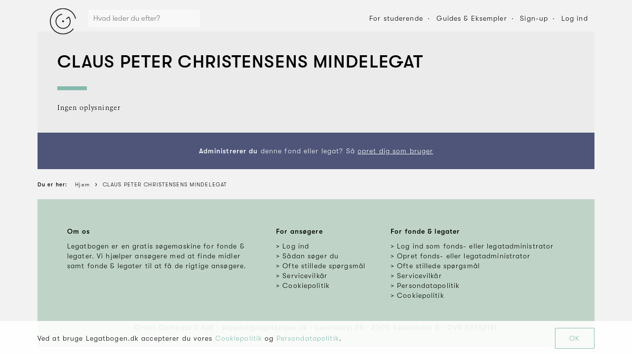

--- FILE ---
content_type: text/html; charset=utf-8
request_url: https://www.legatbogen.dk/claus-peter-christensens----------mindelegat
body_size: 5686
content:

    <!doctype html>
    <html>
      <head>
        <title data-react-helmet="true">Støtteområder 2025: CLAUS PETER CHRISTENSENS          MINDELEGAT ⇒ Legatbogen.dk</title>
        <meta name="viewport" content="width=device-width, initial-scale=1, minimum-scale=1, minimal-ui" />
        <link rel="preload" src="/fonts/gtwalsheim/GT-Walsheim-Light.woff2" as="font" />
        <link rel="preload" src="/fonts/gtwalsheim/GT-Walsheim-Medium.woff2" as="font" />
        <link rel="preload" src="/fonts/gtwalsheim/GT-Walsheim-Medium-Oblique.woff2" as="font" />
        <link rel="preload" src="/fonts/gtwalsheim/GT-Walsheim-Light-Oblique.woff2" as="font" />
        <link rel="stylesheet" type="text/css" href="/fonts/fonts.css" />
        
        <link rel="stylesheet" type="text/css" href="/styles.cc887865b5f74ad9accb.css" />
        
        <link rel="apple-touch-icon" sizes="76x76" href="/favicon/apple-touch-icon.png" />
        <link rel="icon" type="image/png" sizes="32x32" href="/favicon/favicon-32x32.png" />
        <link rel="icon" type="image/png" sizes="16x16" href="/favicon/favicon-16x16.png" />
        <link rel="manifest" href="/manifest.json" />
        <link rel="mask-icon" href="/favicon/safari-pinned-tab.svg" color="#5bbad5" />
        <meta name="msapplication-TileColor" content="#da532c" />
        <meta name="theme-color" content="#ffffff" />
        <meta name="facebook-domain-verification" content="0e9261vuk8vclbaiyb92lm34x76xtm" />
        
        <!-- Google Tag Manager -->
        <script>(function(w,d,s,l,i){w[l]=w[l]||[];w[l].push({'gtm.start':
        new Date().getTime(),event:'gtm.js'});var f=d.getElementsByTagName(s)[0],
        j=d.createElement(s),dl=l!='dataLayer'?'&l='+l:'';j.async=true;j.src=
        'https://www.googletagmanager.com/gtm.js?id='+i+dl;f.parentNode.insertBefore(j,f);
        })(window,document,'script','dataLayer','GTM-KVQN78V');</script>
        <!-- End Google Tag Manager -->
        <script>
        var CURRENT_URL = null;
        var CURRENT_TITLE = null;
        </script>
      </head>
      <body>
        <div id="root"><div class="app"><div class="header"><div class="wrap" id=""><div class="wrap_inner wrap_inner-transparent"><div class="header_inner"><a class="header_logo" href="/"><img src="/images/grant-compass-logo.svg" alt="Grant Compass"/></a><div class="header_search" data-active="false"><div class="categorySearch" data-active="false"><div class="categorySearch_inner"><form class="categorySearch_form"><div class="categorySearch_form_input"><input type="text" placeholder="Hvad leder du efter?"/></div><a href="#" class="categorySearch_form_icon"><svg class="MuiSvgIcon-root MuiSvgIcon-colorSecondary" focusable="false" viewBox="0 0 24 24" aria-hidden="true" role="presentation" style="height:22px;width:22px"><path d="M15.5 14h-.79l-.28-.27C15.41 12.59 16 11.11 16 9.5 16 5.91 13.09 3 9.5 3S3 5.91 3 9.5 5.91 16 9.5 16c1.61 0 3.09-.59 4.23-1.57l.27.28v.79l5 4.99L20.49 19l-4.99-5zm-6 0C7.01 14 5 11.99 5 9.5S7.01 5 9.5 5 14 7.01 14 9.5 11.99 14 9.5 14z"></path><path fill="none" d="M0 0h24v24H0z"></path></svg></a></form></div><div class="categorySearch_overlay"></div></div></div><div class="header_nav"><a href="#" class="button header_nav_element header_nav_element-button button-transparent" style="padding:0px"><span class="button_inner" style="padding:0 1em;height:2em;width:2em"><span class="button_icon button_icon-nopadding"><svg class="MuiSvgIcon-root MuiSvgIcon-colorSecondary" focusable="false" viewBox="0 0 24 24" aria-hidden="true" role="presentation" style="width:20px;height:20px"><path d="M15.5 14h-.79l-.28-.27C15.41 12.59 16 11.11 16 9.5 16 5.91 13.09 3 9.5 3S3 5.91 3 9.5 5.91 16 9.5 16c1.61 0 3.09-.59 4.23-1.57l.27.28v.79l5 4.99L20.49 19l-4.99-5zm-6 0C7.01 14 5 11.99 5 9.5S7.01 5 9.5 5 14 7.01 14 9.5 11.99 14 9.5 14z"></path><path fill="none" d="M0 0h24v24H0z"></path></svg></span></span></a><a href="#" class="button header_nav_element header_nav_element-button button-transparent" style="padding:0px;margin:0 10px"><span class="button_inner" style="padding:0 1em;height:2em;width:2em"><span class="button_icon button_icon-nopadding"><svg class="MuiSvgIcon-root MuiSvgIcon-colorSecondary" focusable="false" viewBox="0 0 24 24" aria-hidden="true" role="presentation" style="width:20px;height:20px"><path fill="none" d="M0 0h24v24H0z"></path><path d="M3 18h18v-2H3v2zm0-5h18v-2H3v2zm0-7v2h18V6H3z"></path></svg></span></span></a><a class="header_nav_element hide-tablet-portrait" data-active="false" href="/for-studerende">For studerende</a><a class="header_nav_element hide-tablet-portrait" data-active="false" href="/saadan-soeger-du">Guides &amp; Eksempler</a><a class="header_nav_element hide-tablet-portrait" data-active="false" href="/ansoeger/opret-bruger">Sign-up</a><a href="#" class="header_nav_element hide-tablet-portrait" data-active="false">Log ind</a></div></div></div></div></div><div class="wrap" id=""><div class="wrap_inner"><div class="headline"><div class="headline_inner"><div class="headline_column headline_column-main"><h1 class="headline_title">CLAUS PETER CHRISTENSENS          MINDELEGAT</h1><div class="headline_border"></div><div class="headline_content"><p class="characterShowHide">Ingen oplysninger</p></div></div></div></div><div class="bar" style="text-align:center"><div class="bar_inner"><div class="bar_content"><p><strong>Administrerer du</strong> denne fond eller legat? Så <a href="https://grantmanager.grantcompass.com/auth/foundation-signup">opret dig som bruger</a></p></div></div></div></div></div><div class="wrap" id=""><div class="wrap_inner wrap_inner-transparent"><div class="breadcrumbs"><div class="breadcrumbs_inner"><ol class="breadcrumbs_list" itemscope="" itemType="http://schema.org/BreadcrumbList"><li class="breadcrumbs_list_element"><span class="breadcrumbs_list_link"><span class="breadcrumbs_list_text breadcrumbs_list_text-prefix">Du er her:</span></span></li><li class="breadcrumbs_list_element"><a href="https://www.legatbogen.dk/" class="breadcrumbs_list_link"><span class="breadcrumbs_list_text">Hjem</span></a></li><li class="breadcrumbs_list_element" itemProp="itemListElement" itemscope="" itemType="http://schema.org/ListItem"><a class="breadcrumbs_list_link" itemscope="" itemType="http://schema.org/Thing" itemProp="item" href="https://www.legatbogen.dk/claus-peter-christensens----------mindelegat"><span class="breadcrumbs_list_text" itemProp="name">CLAUS PETER CHRISTENSENS          MINDELEGAT</span></a><meta itemProp="position" content="1"/></li></ol></div></div></div></div><div class="cookiePopup" data-fixed="false"><div class="wrap" id=""><div class="wrap_inner wrap_inner-transparent"><div class="cookiePopup_inner"><div class="cookiePopup_text"><p>Ved at bruge Legatbogen.dk accepterer du vores <a href="/cookie-politik">Cookiepolitik</a> og<!-- --> <a href="/persondatapolitik">Persondatapolitik</a>.</p></div><div class="cookiePopup_button"><a class="cookiePopup_button_inner" href="#">OK</a></div></div></div></div></div><div class="footer" data-fixed="false" data-show="true"><div class="footer_inner"><div class="footer_content"><div class="wrap footer_content_inner" id=""><div class="wrap_inner wrap_inner-transparent"><div class="footer_widgets"><div class="footer_widget"><h5>Om os</h5><p>Legatbogen er en gratis søgemaskine for fonde &amp; legater. Vi hjælper ansøgere med at finde midler samt fonde &amp; legater til at få de rigtige ansøgere.</p></div><div class="footer_widget"><h5>For ansøgere</h5><ul><li class="footer_widget_list_element"><a class="footer_widget_list_element_link" href="/ansoeger/logind"><span>Log ind</span></a></li><li class="footer_widget_list_element"><a class="footer_widget_list_element_link" href="/saadan-soeger-du"><span>Sådan søger du</span></a></li><li class="footer_widget_list_element"><a class="footer_widget_list_element_link" href="/ofte-stillede-spoergsmaal/ansoegere"><span>Ofte stillede spørgsmål</span></a></li><li class="footer_widget_list_element"><a class="footer_widget_list_element_link" href="/servicevilkaar/ansoegere"><span>Servicevilkår</span></a></li><li class="footer_widget_list_element"><a class="footer_widget_list_element_link" href="/cookie-politik"><span>Cookiepolitik</span></a></li></ul></div><div class="footer_widget"><h5>For fonde &amp; legater</h5><ul><li class="footer_widget_list_element"><a class="footer_widget_list_element_link" href="https://grantmanager.grantcompass.com"><span>Log ind som fonds- eller legatadministrator</span></a></li><li class="footer_widget_list_element"><a class="footer_widget_list_element_link" href="https://grantmanager.grantcompass.com/auth/foundation-signup"><span>Opret fonds- eller legatadministrator</span></a></li><li class="footer_widget_list_element"><a class="footer_widget_list_element_link" href="/ofte-stillede-spoergsmaal/fonde-legater"><span>Ofte stillede spørgsmål</span></a></li><li class="footer_widget_list_element"><a class="footer_widget_list_element_link" href="/servicevilkaar/fonde-legater"><span>Servicevilkår</span></a></li><li class="footer_widget_list_element"><a class="footer_widget_list_element_link" href="/persondatapolitik"><span>Persondatapolitik</span></a></li><li class="footer_widget_list_element"><a class="footer_widget_list_element_link" href="/cookie-politik"><span>Cookiepolitik</span></a></li></ul></div></div><div class="footer_widgets"><div class="footer_widget"><p><span class="footer_info">Grant Compass II ApS</span><span class="footer_middot"> · </span><span class="footer_info">support@legatbogen.dk</span><span class="footer_middot"> · </span><span class="footer_info">Lemnosvej 28</span><span class="footer_middot"> · </span><span class="footer_info">2300 København S</span><span class="footer_middot"> · </span><span class="footer_info">CVR 32782191</span></p></div></div></div></div></div></div></div><div class="applicantDialogNotification"><div class="applicantDialogNotification_inner"><img src="/icons/premium.svg" alt="Premium" class="applicantDialogNotification_icon"/><h3 class="applicantDialogNotification_title h2"></h3><p class="applicantDialogNotification_text"></p><div class="buttons applicantDialogNotification_buttons"><a href="#" class="button button-full" step="payment"><span class="button_inner"><span class="button_label">Køb nu - 129 kr. pr. måned</span></span></a></div><p class="applicantDialogNotification_text"><a href="#" data-step="value">Læs mere om <!-- -->Premium</a></p></div><a class="applicantDialogNotification_close" href="#"><span class="applicantDialogNotification_close_inner"><div class="icon"><img src="/icons/icon-cross-black.svg"/></div></span></a></div><div class="groupSelector"></div><div class="burgermenu"><div class="burgermenu_inner"><h2 class="burgermenu_title">Menu</h2><ul class="burgermenu_list"><li class="burgermenu_list_element"><a class="burgermenu_list_element_inner" href="/ansoeger/mit-udvalg"><div class="burgermenu_list_element_icon"><div class="icon" style="width:22px;height:22px"><img src="/icons/icon-clock-black.svg"/></div></div><div class="burgermenu_list_element_text"><h3 class="burgermenu_list_element_text_title">Mine fonde &amp; legater</h3></div></a></li><li class="burgermenu_list_element"><a class="burgermenu_list_element_inner" href="/ansoeger/profil"><div class="burgermenu_list_element_icon"><div class="icon" style="width:22px;height:22px"><img src="/icons/icon-user-default-black.svg"/></div></div><div class="burgermenu_list_element_text"><h3 class="burgermenu_list_element_text_title">Min profil</h3></div></a></li><li class="burgermenu_list_element"><a class="burgermenu_list_element_inner" href="/saadan-soeger-du"><div class="burgermenu_list_element_icon"><div class="icon" style="width:22px;height:22px"><img src="/icons/icon-book-black.svg"/></div></div><div class="burgermenu_list_element_text"><h3 class="burgermenu_list_element_text_title">Guides &amp; eksempler</h3></div></a></li><li class="burgermenu_list_element"><a href="#" class="burgermenu_list_element_inner"><div class="burgermenu_list_element_icon"><svg class="MuiSvgIcon-root" focusable="false" viewBox="0 0 24 24" aria-hidden="true" role="presentation" style="height:22px;position:relative;top:-1px;vertical-align:middle;width:22px"><path fill="none" d="M0 0h24v24H0z"></path><path d="M13 3h-2v10h2V3zm4.83 2.17l-1.42 1.42C17.99 7.86 19 9.81 19 12c0 3.87-3.13 7-7 7s-7-3.13-7-7c0-2.19 1.01-4.14 2.58-5.42L6.17 5.17C4.23 6.82 3 9.26 3 12c0 4.97 4.03 9 9 9s9-4.03 9-9c0-2.74-1.23-5.18-3.17-6.83z"></path></svg></div><div class="burgermenu_list_element_text"><h3 class="burgermenu_list_element_text_title">Log ud</h3></div></a></li></ul><a class="burgermenu_close" href="#"><div class="icon"><img src="/icons/icon-cross-black.svg"/></div></a></div></div><div class="applicantGrantFellow"></div></div></div>
        <!-- Google Tag Manager (noscript) -->
        <noscript><iframe src="https://www.googletagmanager.com/ns.html?id=GTM-KVQN78V"
        height="0" width="0" style="display:none;visibility:hidden"></iframe></noscript>
        <!-- End Google Tag Manager (noscript) -->
        <style id="jss-server-side">@media print {
  .MuiDialog-root {
    position: absolute !important;
  }
}
.MuiDialog-scrollPaper {
  display: flex;
  align-items: center;
  justify-content: center;
}
.MuiDialog-scrollBody {
  overflow-x: hidden;
  overflow-y: auto;
  text-align: center;
}
.MuiDialog-scrollBody:after {
  width: 0;
  height: 100%;
  content: "";
  display: inline-block;
  vertical-align: middle;
}
.MuiDialog-container {
  height: 100%;
  outline: none;
}
@media print {
  .MuiDialog-container {
    height: auto;
  }
}
.MuiDialog-paper {
  margin: 48px;
  position: relative;
  overflow-y: auto;
}
@media print {
  .MuiDialog-paper {
    box-shadow: none;
    overflow-y: visible;
  }
}
.MuiDialog-paperScrollPaper {
  display: flex;
  max-height: calc(100% - 96px);
  flex-direction: column;
}
.MuiDialog-paperScrollBody {
  display: inline-block;
  text-align: left;
  vertical-align: middle;
}
.MuiDialog-paperWidthFalse {
  max-width: calc(100% - 96px);
}
.MuiDialog-paperWidthXs {
  max-width: NaN;
}
@media (max-width:NaNpx) {
  .MuiDialog-paperWidthXs.MuiDialog-paperScrollBody {
    max-width: calc(100% - 96px);
  }
}
.MuiDialog-paperWidthSm {
  max-width: 680px;
}
@media (max-width:775.95px) {
  .MuiDialog-paperWidthSm.MuiDialog-paperScrollBody {
    max-width: calc(100% - 96px);
  }
}
@media (max-width:NaNpx) {
  .MuiDialog-paperWidthMd.MuiDialog-paperScrollBody {
    max-width: calc(100% - 96px);
  }
}
@media (max-width:NaNpx) {
  .MuiDialog-paperWidthLg.MuiDialog-paperScrollBody {
    max-width: calc(100% - 96px);
  }
}
@media (max-width:NaNpx) {
  .MuiDialog-paperWidthXl.MuiDialog-paperScrollBody {
    max-width: calc(100% - 96px);
  }
}
.MuiDialog-paperFullWidth {
  width: calc(100% - 96px);
}
.MuiDialog-paperFullScreen {
  width: 100%;
  height: 100%;
  margin: 0;
  max-width: 100%;
  max-height: none;
  border-radius: 0;
}
.MuiDialog-paperFullScreen.MuiDialog-paperScrollBody {
  margin: 0;
  max-width: 100%;
}
.MuiPopover-paper {
  outline: none;
  position: absolute;
  max-width: calc(100% - 32px);
  min-width: 16px;
  max-height: calc(100% - 32px);
  min-height: 16px;
  overflow-x: hidden;
  overflow-y: auto;
}
.MuiSvgIcon-root {
  fill: currentColor;
  width: 1em;
  height: 1em;
  display: inline-block;
  font-size: 1.5rem;
  transition: fill 200ms cubic-bezier(0.4, 0, 0.2, 1) 0ms;
  flex-shrink: 0;
  user-select: none;
}
.MuiSvgIcon-colorPrimary {
  color: #84bab0;
}
.MuiSvgIcon-colorSecondary {
  color: #000000;
}
.MuiSvgIcon-colorAction {
  color: rgba(0, 0, 0, 0.54);
}
.MuiSvgIcon-colorError {
  color: #ff5910;
}
.MuiSvgIcon-colorDisabled {
  color: rgba(0, 0, 0, 0.26);
}
.MuiSvgIcon-fontSizeInherit {
  font-size: inherit;
}
.MuiSvgIcon-fontSizeSmall {
  font-size: 1.25rem;
}
.MuiSvgIcon-fontSizeLarge {
  font-size: 2.1875rem;
}
.MuiDrawer-docked {
  flex: 0 0 auto;
}
.MuiDrawer-paper {
  top: 0;
  flex: 1 0 auto;
  height: 100%;
  display: flex;
  outline: none;
  z-index: 1200;
  position: fixed;
  overflow-y: auto;
  flex-direction: column;
  -webkit-overflow-scrolling: touch;
}
.MuiDrawer-paperAnchorLeft {
  left: 0;
  right: auto;
}
.MuiDrawer-paperAnchorRight {
  left: auto;
  right: 0;
}
.MuiDrawer-paperAnchorTop {
  top: 0;
  left: 0;
  right: 0;
  bottom: auto;
  height: auto;
  max-height: 100%;
}
.MuiDrawer-paperAnchorBottom {
  top: auto;
  left: 0;
  right: 0;
  bottom: 0;
  height: auto;
  max-height: 100%;
}
.MuiDrawer-paperAnchorDockedLeft {
  border-right: 1px solid rgba(0, 0, 0, 0.12);
}
.MuiDrawer-paperAnchorDockedTop {
  border-bottom: 1px solid rgba(0, 0, 0, 0.12);
}
.MuiDrawer-paperAnchorDockedRight {
  border-left: 1px solid rgba(0, 0, 0, 0.12);
}
.MuiDrawer-paperAnchorDockedBottom {
  border-top: 1px solid rgba(0, 0, 0, 0.12);
}
.MuiSnackbar-root {
  left: 8px;
  right: 8px;
  display: flex;
  z-index: 1400;
  position: fixed;
  align-items: center;
  justify-content: center;
}
.MuiSnackbar-anchorOriginTopCenter {
  top: 8px;
}
@media (min-width:680px) {
  .MuiSnackbar-anchorOriginTopCenter {
    top: 24px;
    left: 50%;
    right: auto;
    transform: translateX(-50%);
  }
}
.MuiSnackbar-anchorOriginBottomCenter {
  bottom: 8px;
}
@media (min-width:680px) {
  .MuiSnackbar-anchorOriginBottomCenter {
    left: 50%;
    right: auto;
    bottom: 24px;
    transform: translateX(-50%);
  }
}
.MuiSnackbar-anchorOriginTopRight {
  top: 8px;
  justify-content: flex-end;
}
@media (min-width:680px) {
  .MuiSnackbar-anchorOriginTopRight {
    top: 24px;
    left: auto;
    right: 24px;
  }
}
.MuiSnackbar-anchorOriginBottomRight {
  bottom: 8px;
  justify-content: flex-end;
}
@media (min-width:680px) {
  .MuiSnackbar-anchorOriginBottomRight {
    left: auto;
    right: 24px;
    bottom: 24px;
  }
}
.MuiSnackbar-anchorOriginTopLeft {
  top: 8px;
  justify-content: flex-start;
}
@media (min-width:680px) {
  .MuiSnackbar-anchorOriginTopLeft {
    top: 24px;
    left: 24px;
    right: auto;
  }
}
.MuiSnackbar-anchorOriginBottomLeft {
  bottom: 8px;
  justify-content: flex-start;
}
@media (min-width:680px) {
  .MuiSnackbar-anchorOriginBottomLeft {
    left: 24px;
    right: auto;
    bottom: 24px;
  }
}</style>
        <script id="initial-state">window.LEGATBOGEN_INITIAL_STATE={"admin":{"auth":{"hasError":null,"isWorking":null,"token":null},"foundation":{"data":{"companyForm":null,"cvr":null,"name":null,"status":null,"address":{"city":null,"coName":null,"door":null,"floor":null,"letter":null,"number":null,"postalCode":null,"road":null}},"hasError":null,"isWorking":null},"group":{"data":null,"hasError":null,"isWorking":null},"groups":{"data":null,"hasError":null,"isWorking":null},"foundationChangeRequests":{"data":null,"hasError":null,"isWorking":null},"foundationContactRequests":{"data":null,"hasError":null,"isWorking":null},"foundationSignupRequests":{"data":null,"hasError":null,"isWorking":null}},"foundation":{"auth":{"foundationId":null,"hasError":null,"hasNewPassword":null,"isWorking":null,"token":null,"userName":null},"foundation":{"data":null,"hasError":null,"isWorking":null}},"applicant":{"applicant":{"partnerCode":null},"auth":{"token":null},"billing":{"brand":null,"coupon":null,"hasError":null,"isWorking":null,"last4":null,"plan":null,"subscription":null},"invoice":{"data":null,"hasError":null,"isWorking":null},"invoices":{"data":null,"hasError":null,"isWorking":null},"log":{"grantIds":[],"grantHistory":{"year":2025,"month":10,"grantIds":[],"limit":false}},"notificationSettings":{"data":null,"hasError":null,"isWorking":null},"project":{"data":null,"hasError":null,"isWorking":null},"recommendations":{"hasError":null,"isWorking":null,"results":null,"totalResults":null},"starred":{"starredGrants":null,"hasError":null,"isWorking":null,"starredIds":null},"status":{"goals":null,"hasError":null,"isWorking":null},"survey":{"history":{}},"timeline":{"deadline":null,"hasError":null,"isWorking":null,"tasks":null}},"public":{"advancedSearch":{"layout":null,"query":{"categories":[],"companyForms":[],"deadlineMonths":[],"donationSizeRanges":[],"fetchSize":30,"orderBy":4,"periodTypes":[],"searchTerm":null,"searchTermIsFoundation":null,"skip":0,"subcategories":[]}},"applicantSignup":{"hasError":null,"isVerified":null,"isWorking":null},"article":{"data":null,"hasError":null,"isWorking":null,"token":null},"articles":{"data":null,"hasError":null,"isWorking":null},"case":{"data":null,"hasError":null,"isWorking":null,"token":null},"cases":{"data":null,"hasError":null,"isWorking":null},"categories":{"data":[],"hasError":null,"isWorking":null},"categorySearch":{"data":null,"hasError":null,"isWorking":null,"query":null},"foundation":{"data":{"namedId":"claus-peter-christensens----------mindelegat","stage":1,"administrator":{"email":null,"firstName":null,"lastName":null,"organisation":null,"phoneNumber":null,"role":null},"information":{"name":"CLAUS PETER CHRISTENSENS          MINDELEGAT","purpose":null,"grantMaking":false,"totalDonationSize":0,"website":null},"masterData":{"cvr":11689892,"name":"CLAUS PETER CHRISTENSENS          MINDELEGAT","companyForm":"Fonde og andre selvejende institutioner","companyFormId":1,"status":2,"address":{"road":"Attikavej","number":38,"letter":null,"floor":null,"door":null,"postalCode":8530,"city":"Hårup","coName":"Claus Holm"}},"grants":[]},"hasError":null,"isWorking":null},"foundationSearch":{"data":null,"hasError":null,"isWorking":null,"query":""},"foundationSignup":{"hasError":null,"isVerified":null,"isWorking":null},"grantSearch":{"data":null,"hasError":null,"isWorking":null,"reload":null,"query":{"category":null,"fetchSize":30,"orderBy":4,"searchTerm":null,"skip":0,"subcategories":[]}},"group":{"data":null,"hasError":null,"isWorking":null},"organisations":{"data":[],"hasError":null,"isWorking":null},"similarGrants":{"data":null,"grantId":null,"hasError":null,"isWorking":null}},"routing":{"locationBeforeTransitions":null},"ui":{"advancedSearchPopover":{"anchorElId":null,"show":null},"advancedSearchPopup":{"show":null},"applicantDialog":{"grant":null,"show":false,"tagline":null,"text":null,"title":null,"defaultState":null},"applicantDialogConversion":{"campaign":null,"coupon":null,"couponOnLoad":null,"hasError":null,"isWorking":null,"plan":2,"show":false,"showOnLoad":null,"step":"value"},"applicantDialogNotification":{"coupon":null,"show":false,"text":"","title":""},"applicantPremiumPopover":{"anchorElId":null,"show":null},"burgermenu":{"show":false},"categorySelector":{"show":null,"data":{"categoryId":null,"subcategoryId":null}},"cookie":{"hide":null},"footer":{"show":null},"groupSelector":{"show":false},"loginDialog":{"show":false,"signup":false},"notAuthorized":{"show":null},"notConnected":{"show":null},"notification":{"doDelete":null,"grantId":null,"grantName":null,"groupId":null,"show":false},"notSaved":{"payload":null,"show":null},"offerPopup":{"show":true},"overlayDialog":{"hide":null,"coordinates":{"top":0}},"tooltip":{"example":null,"left":null,"show":null,"text":null,"top":null,"width":null},"wall":{"y":0,"x":0}}};</script>                
        <script src="https://cdnjs.cloudflare.com/polyfill/v3/polyfill.min.js?version=4.8.0&features=Intl.Locale"></script>
        <script src="/bundle.cc887865b5f74ad9accb.js"></script>                
      </body>
    </html>
  

--- FILE ---
content_type: text/css; charset=UTF-8
request_url: https://www.legatbogen.dk/fonts/fonts.css
body_size: 269
content:
@font-face {
  font-display: auto;
  font-family: 'GT Walsheim';
  src: url('/fonts/gtwalsheim/GT-Walsheim-Medium.woff2') format('woff2'), url('/fonts/gtwalsheim/GT-Walsheim-Medium.woff') format('woff'),
    url('/fonts/gtwalsheim/GT-Walsheim-Medium.ttf') format('truetype'), url('/fonts/gtwalsheim/GT-Walsheim-Medium.eot') format('embedded-opentype');
  font-weight: 400;
  font-style: normal;
}
@font-face {
  font-display: auto;
  font-family: 'GT Walsheim';
  src: url('/fonts/gtwalsheim/GT-Walsheim-Medium-Oblique.woff2') format('woff2'), url('/fonts/gtwalsheim/GT-Walsheim-Medium-Oblique.woff') format('woff'),
    url('/fonts/gtwalsheim/GT-Walsheim-Medium-Oblique.ttf') format('truetype'), url('/fonts/gtwalsheim/GT-Walsheim-Medium-Oblique.eot') format('embedded-opentype');
  font-weight: 400;
  font-style: italic;
}
@font-face {
  font-display: auto;
  font-family: 'GT Walsheim';
  src: url('/fonts/gtwalsheim/GT-Walsheim-Light.woff2') format('woff2'), url('/fonts/gtwalsheim/GT-Walsheim-Light.woff') format('woff'),
    url('/fonts/gtwalsheim/GT-Walsheim-Light.ttf') format('truetype'), url('/fonts/gtwalsheim/GT-Walsheim-Light.eot') format('embedded-opentype');
  font-weight: 300;
  font-style: normal;
}
@font-face {
  font-display: auto;
  font-family: 'GT Walsheim';
  src: url('/fonts/gtwalsheim/GT-Walsheim-Light-Oblique.woff2') format('woff2'), url('/fonts/gtwalsheim/GT-Walsheim-Light-Oblique.woff') format('woff'),
    url('/fonts/gtwalsheim/GT-Walsheim-Light-Oblique.ttf') format('truetype'), url('/fonts/gtwalsheim/GT-Walsheim-Light-Oblique.eot') format('embedded-opentype');
  font-weight: 300;
  font-style: italic;
}
@font-face {
  font-display: auto;
  font-family: 'Erato';
  src: url('/fonts/erato/Erato-Light.woff2') format('woff2'), url('/fonts/erato/Erato-Light.woff') format('woff'), url('/fonts/erato/Erato-Light.ttf') format('truetype'),
    url('/fonts/erato/Erato-Light.eot') format('embedded-opentype');
  font-weight: 300;
  font-style: normal;
}
@font-face {
  font-display: auto;
  font-family: 'Erato';
  src: url('/fonts/erato/Erato-Light-Oblique.woff2') format('woff2'), url('/fonts/erato/Erato-Light-Oblique.woff') format('woff'), url('/fonts/erato/Erato-Light-Oblique.ttf') format('truetype'),
    url('/fonts/erato/Erato-Light-Oblique.eot') format('embedded-opentype');
  font-weight: 300;
  font-style: italic;
}
@font-face {
  font-display: auto;
  font-family: 'Erato';
  src: url('/fonts/erato/Erato-Bold.woff2') format('woff2'), url('/fonts/erato/Erato-Bold.woff') format('woff'), url('/fonts/erato/Erato-Bold.ttf') format('truetype'),
    url('/fonts/erato/Erato-Bold.eot') format('embedded-opentype');
  font-weight: 400;
  font-style: normal;
}


--- FILE ---
content_type: text/css; charset=UTF-8
request_url: https://www.legatbogen.dk/1.styles.cc887865b5f74ad9accb.css
body_size: 2310
content:
.grantCards{position:relative}.grantCards_overlay{position:absolute;top:0;left:0;width:100%;height:100%;z-index:10}.grantCards_inner{display:-webkit-box;display:-ms-flexbox;display:flex;-ms-flex-wrap:wrap;flex-wrap:wrap;-webkit-box-pack:start;-ms-flex-pack:start;justify-content:flex-start;width:100%;position:relative;z-index:1}.grantCards_notice{border-top:1px solid #e9e4db;padding:40px 0 20px}@media(max-width:768px){.grantCards_notice{padding:20px}}.grantCard{display:-webkit-box;display:-ms-flexbox;display:flex;-webkit-box-flex:0;-ms-flex:0 0 auto;flex:0 0 auto;margin-bottom:20px;margin-left:20px;min-height:300px;width:calc(33.333% - 13.5px);position:relative}.grantCard:first-child{margin-left:0!important}.grantCard:last-child .grantCard_action{border-bottom:1px solid #e6e6e6}.grantCard-3rd{margin-left:0}@media(max-width:768px){.grantCard{width:100%;-webkit-box-shadow:none;box-shadow:none;margin:0;min-height:auto;min-height:160px}}.grantCard-add{background-color:#f2f2f2;-webkit-box-shadow:none;box-shadow:none;padding:0}.grantCard-add .grantCard_inner{padding:0;-ms-flex-line-pack:center;align-content:center;-webkit-box-orient:horizontal;-webkit-box-direction:normal;-ms-flex-direction:row;flex-direction:row;-ms-flex-wrap:wrap;flex-wrap:wrap}.grantCard-add .grantCard_headline{padding:0 0 10px}.grantCard-add .grantCard_headline,.grantCard-add .grantCard_icon{-webkit-box-flex:0;-ms-flex:0 0 auto;flex:0 0 auto;width:100%;text-align:center}.grantCard-add .grantCard_icon{margin:0 auto}.grantCard-foundation .grantCard_inner{padding-bottom:0}.grantCard-blur .grantCard_action_deadline_text,.grantCard-blur .grantCard_headline,.grantCard-blur .grantCard_meta_donation,.grantCard-blur .grantCard_meta_foundation{color:transparent!important;opacity:.7!important;text-shadow:0 0 10px #000!important;-webkit-user-select:none;-moz-user-select:none;-ms-user-select:none;user-select:none}.grantCard-blur .grantCard_action{-o-border-image:0;border-image:0;border-top:0;padding-top:0;border-bottom:0!important}.grantCard-blur .grantCard_action_deadline_icon,.grantCard-blur .grantCard_status{display:none}.grantCard-blur .grantCard_meta_square_inner,.grantCard_status{background:transparent}.grantCard_status{position:absolute;right:0;bottom:0;width:46px;height:40px}@media(max-width:480px){.grantCard_status{opacity:1}}.grantCard_status_inner{position:relative;width:46px;height:40px}.grantCard_status_icon{outline:none;top:0;left:0;position:absolute;-webkit-transition:opacity .2s ease;transition:opacity .2s ease;will-change:opacity;z-index:99}@media(max-width:480px){.grantCard_status_icon{opacity:1;display:block;right:15px;left:auto;top:0}}.grantCard_status_spinner{height:22px;position:absolute;left:0;top:0;width:22px;z-index:1410}@media(max-width:480px){.grantCard_status_spinner{opacity:1;display:block;left:auto;right:15px;top:0}}.grantCard_status_spinner .react-spinner{width:20px}.grantCard_inner{-ms-flex-line-pack:stretch;align-content:stretch;width:100%;color:#000;display:-webkit-box;display:-ms-flexbox;display:flex;-webkit-box-orient:vertical;-webkit-box-direction:normal;-ms-flex-direction:column;flex-direction:column;min-height:100%;padding:27px 22px 18px;position:relative;text-decoration:none;background:#f2f2f2;-webkit-transition:-webkit-box-shadow .3s ease;transition:-webkit-box-shadow .3s ease;transition:box-shadow .3s ease;transition:box-shadow .3s ease,-webkit-box-shadow .3s ease}.grantCard_inner:hover{text-decoration:none;-webkit-box-shadow:0 0 15px 0 rgba(0,0,0,.25);box-shadow:0 0 15px 0 rgba(0,0,0,.25)}@media(max-width:480px){.grantCard_inner:hover{-webkit-box-shadow:none;box-shadow:none}}@media(max-width:480px){.grantCard_inner{padding:0 15px;background:#fff}}.grantCard-seen .grantCard_inner{background:hsla(0,0%,94.9%,.3)}@media(max-width:480px){.grantCard-seen .grantCard_inner{background:#fff}}.grantCard-seen .grantCard_headline{font-weight:300}.grantCard_meta{color:#000;-webkit-box-flex:0;-ms-flex:0 0 auto;flex:0 0 auto;text-transform:uppercase}@media(max-width:768px){.grantCard_meta{padding:19px 0 0;border-top:1px solid #e6e6e6;display:-webkit-box;display:-ms-flexbox;display:flex}}.grantCard_meta_foundation{font-weight:400}@media(max-width:768px){.grantCard_meta_foundation{-webkit-box-flex:0;-ms-flex:0 0 auto;flex:0 0 auto;font-weight:300}}.grantCard_meta_donation{font-weight:300}.grantCard_meta_donation span{display:none}@media(max-width:768px){.grantCard_meta_donation{-webkit-box-flex:1;-ms-flex:1 1 auto;flex:1 1 auto;position:relative}.grantCard_meta_donation span{display:inline-block;padding:0 5px}}.grantCard_headline{-webkit-box-flex:1;-ms-flex:1 1 auto;flex:1 1 auto;padding:28px 0 30px;-webkit-transition:color .25s ease;transition:color .25s ease;will-change:color;word-break:break-word;-ms-hyphens:auto;hyphens:auto;overflow:hidden;text-overflow:ellipsis}@media(max-width:480px){.grantCard_headline{line-height:20px;padding:20px 0;font-size:14px}}.grantCard_action{padding:20px 0 0;display:-webkit-box;display:-ms-flexbox;display:flex;-webkit-box-pack:justify;-ms-flex-pack:justify;justify-content:space-between;-webkit-box-flex:0;-ms-flex:0 0 auto;flex:0 0 auto;-o-border-image:url(/images/border-black.png) 100% 0 0 0/1px 0 0 0 space;border-image:url(/images/border-black.png) 100% 0 0 0/1px 0 0 0 space;border:0;border-top:1px solid #000}@media(max-width:768px){.grantCard_action{-o-border-image:none;border-image:none;border-top:0;padding-top:0;padding-bottom:20px}}.grantCard_action_deadline{-webkit-box-flex:1;-ms-flex:1 1 auto;flex:1 1 auto;-ms-flex-item-align:center;align-self:center;display:-webkit-box;display:-ms-flexbox;display:flex}.grantCard_action_deadline>*{display:block;-ms-flex-item-align:center;align-self:center;-webkit-box-flex:0;-ms-flex:0 0 auto;flex:0 0 auto}.grantCard_action_deadline_text{-webkit-box-flex:1;-ms-flex:1 1 auto;flex:1 1 auto;padding:3px 0 0 5.7142857143px;text-transform:uppercase}@media(max-width:480px){.grantCard_action_deadline_text{font-weight:300}}.grantCard_admin{-webkit-box-pack:justify;-ms-flex-pack:justify;justify-content:space-between;margin-top:20px}.grantCard_admin,.grantCard_admin_option{display:-webkit-box;display:-ms-flexbox;display:flex}.grantCard_admin_option{background:#85baaf;border-left:1px solid hsla(0,0%,100%,.15);color:#fff;-webkit-box-flex:0;-ms-flex:0 0 auto;flex:0 0 auto;padding:13.3333333333px 0;text-align:center;width:33.333%;-webkit-box-pack:center;-ms-flex-pack:center;justify-content:center;-webkit-transition:opacity .2s ease-in-out;transition:opacity .2s ease-in-out}.grantCard_admin_option:first-child{border-left:0}.grantCard_admin_option:hover{text-decoration:none}.grantCard_admin_option:hover *{opacity:1}.grantCard_admin_option *{-webkit-box-flex:0;-ms-flex:0 0 auto;flex:0 0 auto;-ms-flex-item-align:center;align-self:center;opacity:.8}.grantCard_admin_option_icon{margin-right:5px}.grantCardBanner{display:-webkit-box;display:-ms-flexbox;display:flex;-webkit-box-flex:0;-ms-flex:0 0 auto;flex:0 0 auto;margin-bottom:20px;margin-left:20px;min-height:300px;width:calc(33.333% - 13.5px);position:relative;overflow:hidden}.grantCardBanner:first-child{margin-left:0!important}.grantCardBanner-3rd{margin-left:0}@media(max-width:768px){.grantCardBanner{width:100%;-webkit-box-shadow:none;box-shadow:none;margin:0;min-height:auto;min-height:160px}}.grantCardBanner-tileId1{background:#bfd4c7}.grantCardBanner-tileId2{background:#fff}.grantCardBanner-tileId2 .grantCardBanner_inner{border:4px solid #bfd4c7}.grantCardBanner_background{position:absolute;bottom:0;right:-25%;max-height:100px;width:auto;display:block;z-index:1}.grantCardBanner_inner{-ms-flex-line-pack:end;align-content:flex-end;width:100%;color:#000;display:-webkit-box;display:-ms-flexbox;display:flex;-webkit-box-orient:vertical;-webkit-box-direction:normal;-ms-flex-direction:column;flex-direction:column;min-height:100%;padding:22px;position:relative;text-decoration:none;z-index:2}.grantCardBanner_inner:hover{text-decoration:none}.grantCardBanner_fill{-webkit-box-flex:1;-ms-flex:1 1 auto;flex:1 1 auto}.grantCardBanner_headline,.grantCardBanner_text{-webkit-box-flex:0;-ms-flex:0 0 auto;flex:0 0 auto}.grantCardBanner_text{padding:13.3333333333px 0 26.6666666667px;font-size:16px;line-height:22px}.grantCardBanner_cta{-webkit-box-flex:0;-ms-flex:0 0 auto;flex:0 0 auto}.headline_inner{-webkit-box-align:stretch;-ms-flex-align:stretch;align-items:stretch;display:-webkit-box;display:-ms-flexbox;display:flex;-webkit-box-pack:justify;-ms-flex-pack:justify;justify-content:space-between}@media(max-width:768px){.headline_inner{-webkit-box-orient:vertical;-webkit-box-direction:normal;-ms-flex-direction:column;flex-direction:column}}.headline_column{-webkit-box-flex:1;-ms-flex:1 1 auto;flex:1 1 auto}.headline_column-main{padding:40px}.headline_column-main:only-of-type{padding:40px;width:100%}.headline_column-main:only-of-type .headline_title{width:75%}@media(max-width:480px){.headline_column-main:only-of-type .headline_title{width:100%}}@media(max-width:768px){.headline_column-main{-webkit-box-ordinal-group:3;-ms-flex-order:2;order:2}}@media(max-width:768px){.headline_column-main,.headline_column-main:only-of-type{padding:20px 20px 26.6666666667px}}.headline_column-upsell{-webkit-box-align:stretch;-ms-flex-align:stretch;align-items:stretch;display:-webkit-box;display:-ms-flexbox;display:flex;-webkit-box-flex:0;-ms-flex:0 0 auto;flex:0 0 auto;padding:0 40px}@media(max-width:768px){.headline_column-upsell{-webkit-box-ordinal-group:2;-ms-flex-order:1;order:1;width:100%;padding:0 40px;padding:20px 20px 0}}.headline_column-donation{-webkit-box-align:stretch;-ms-flex-align:stretch;align-items:stretch;display:-webkit-box;display:-ms-flexbox;display:flex;-webkit-box-flex:0;-ms-flex:0 0 auto;flex:0 0 auto;padding:40px 0;width:320px}@media(max-width:768px){.headline_column-donation{display:none}}.headline_column-donation-admin{-webkit-box-orient:vertical;-webkit-box-direction:normal;-ms-flex-direction:column;flex-direction:column}.headline_column-closed{-webkit-box-align:stretch;-ms-flex-align:stretch;align-items:stretch;display:-webkit-box;display:-ms-flexbox;display:flex;-webkit-box-flex:0;-ms-flex:0 0 auto;flex:0 0 auto;padding:40px 0;width:320px}@media(max-width:768px){.headline_column-closed{width:100%;padding:0}.headline_column-closed .headline_donation{padding:20px 0}}.headline_border{height:8px;margin:26.6666666667px 0;width:60px;background:#85baaf}@media(max-width:768px){.headline_border{margin:20px 0}}.headline_content>*{margin-top:20px}.headline_content>:first-child{margin-top:0}.headline_content p{font-family:Erato,Arial,sans-serif}.headline_upsell{-webkit-box-flex:0;-ms-flex:0 0 auto;flex:0 0 auto;width:100%;-ms-flex-item-align:center;align-self:center;display:-webkit-box;display:-ms-flexbox;display:flex;background:rgba(0,0,0,.05);padding:13.3333333333px 20px;border-radius:2px;font-family:GT Walsheim,Arial,sans-serif}@media(max-width:768px){.headline_upsell{padding:20px;-webkit-box-pack:justify;-ms-flex-pack:justify;justify-content:space-between}}@media(max-width:480px){.headline_upsell{-webkit-box-orient:vertical;-webkit-box-direction:normal;-ms-flex-direction:column;flex-direction:column}}.headline_upsell_text{-webkit-box-flex:1;-ms-flex:1 1 auto;flex:1 1 auto;padding:0 20px 0 0;text-align:right;-ms-flex-item-align:center;align-self:center}@media(max-width:768px){.headline_upsell_text{text-align:left}}@media(max-width:480px){.headline_upsell_text{text-align:center;padding:0 0 13.3333333333px}}.headline_upsell_button{-webkit-box-flex:0;-ms-flex:0 0 auto;flex:0 0 auto;-ms-flex-item-align:center;align-self:center}@media(max-width:480px){.headline_upsell_button{width:100%}}.headline_donation{-ms-flex-item-align:center;align-self:center;background:#fff;display:-webkit-box;display:-ms-flexbox;display:flex;-webkit-box-flex:0;-ms-flex:0 0 auto;flex:0 0 auto;-webkit-box-pack:justify;-ms-flex-pack:justify;justify-content:space-between;padding:60px 0 60px 40px;width:100%}.headline_donation_icon{-ms-flex-item-align:center;align-self:center;-webkit-box-flex:0;-ms-flex:0 0 auto;flex:0 0 auto}.headline_donation_text{-ms-flex-item-align:center;align-self:center;-webkit-box-flex:1;-ms-flex:1 1 auto;flex:1 1 auto;padding-left:20px}.headline_donation_text_closed{width:100%;display:block;padding:0 40px 0 0;text-align:center}@media(max-width:768px){.headline_donation_text_closed{padding:0}}.headline_donation_text_headline{display:block;margin-bottom:5px}.headline_donation_text_value{display:block;font-weight:300}.headline_admin{-webkit-box-pack:justify;-ms-flex-pack:justify;justify-content:space-between;margin-top:13.3333333333px}.headline_admin,.headline_admin_option{display:-webkit-box;display:-ms-flexbox;display:flex}.headline_admin_option{background:#85baaf;border-left:1px solid hsla(0,0%,100%,.15);color:#fff;-webkit-box-flex:0;-ms-flex:0 0 auto;flex:0 0 auto;-webkit-box-pack:center;-ms-flex-pack:center;justify-content:center;padding:13.3333333333px 0;text-align:center;-webkit-transition:opacity .2s ease-in-out;transition:opacity .2s ease-in-out;width:50%}.headline_admin_option:first-child{border-left:0}.headline_admin_option:hover{text-decoration:none}.headline_admin_option:hover *{opacity:1}.headline_admin_option *{-ms-flex-item-align:center;align-self:center;-webkit-box-flex:0;-ms-flex:0 0 auto;flex:0 0 auto;opacity:.8}.headline_admin_option_icon{margin-right:5px}.headline-admin .headline_column-main{padding-bottom:26.6666666667px}.headline-admin .headline_column-donation{padding-bottom:0}.headline-admin .headline_border{background:#a69f9c}.headline-admin .headline_content,.headline-admin .headline_content a{color:#80807f}

--- FILE ---
content_type: text/css; charset=UTF-8
request_url: https://www.legatbogen.dk/31.styles.cc887865b5f74ad9accb.css
body_size: 73
content:
.foundation_inner{padding:0 40px 30px}@media(max-width:768px){.foundation_inner{padding:0 0 20px}}.loadingMessage{text-align:center}.loadingMessage_inner{padding:40px}

--- FILE ---
content_type: image/svg+xml
request_url: https://www.legatbogen.dk/icons/icon-user-default-black.svg
body_size: 643
content:
<?xml version="1.0" encoding="UTF-8"?>
<svg width="31px" height="31px" viewBox="0 0 31 31" version="1.1" xmlns="http://www.w3.org/2000/svg" xmlns:xlink="http://www.w3.org/1999/xlink">
    <!-- Generator: Sketch 49.3 (51167) - http://www.bohemiancoding.com/sketch -->
    <title>Icon-user</title>
    <desc>Created with Sketch.</desc>
    <defs></defs>
    <g id="Icon-user" stroke="none" stroke-width="1" fill="none" fill-rule="evenodd" stroke-linejoin="round">
        <g id="Page-1" transform="translate(6.000000, 6.000000)" stroke="#1E1E1C">
            <path d="M18.0789222,18.8832556 C18.0789222,18.8716444 18.0831444,18.8610889 18.0831444,18.8484222 C18.0831444,18.8230889 18.0757556,18.7977556 18.0736444,18.7734778 C17.9807556,14.6747556 15.0832556,11.2748111 11.2220333,10.4145333 C13.1051444,9.65453333 14.4351444,7.81258889 14.4351444,5.6582 C14.4351444,2.82508889 12.1382556,0.5282 9.30514444,0.5282 C6.47203333,0.5282 4.17514444,2.82508889 4.17514444,5.6582 C4.17514444,7.81258889 5.5062,9.65453333 7.38825556,10.4145333 C3.52808889,11.2748111 0.630588889,14.6747556 0.536644444,18.7734778 C0.535588889,18.7977556 0.5282,18.8230889 0.5282,18.8484222 C0.5282,18.8610889 0.531366667,18.8716444 0.531366667,18.8832556 C0.531366667,18.9138667 0.5282,18.9444778 0.5282,18.9750889 L0.542977778,18.9750889 C0.697088889,21.0207556 4.55514444,22.6589778 9.30514444,22.6589778 C14.0540889,22.6589778 17.9132,21.0207556 18.0683667,18.9750889 L18.0831444,18.9750889 C18.0831444,18.9444778 18.0789222,18.9138667 18.0789222,18.8832556 Z" id="Stroke-5"></path>
        </g>
    </g>
</svg>

--- FILE ---
content_type: application/javascript; charset=UTF-8
request_url: https://www.legatbogen.dk/31.bundle.cc887865b5f74ad9accb.js
body_size: 2904
content:
(window.webpackJsonp=window.webpackJsonp||[]).push([[31],{397:function(t,e,n){"use strict";n.r(e);var r=n(0),a=n.n(r),o=n(252),i=n.n(o),u=n(34),l=(n(10),n(259)),c=n(26),p=n(60),f=n(258),s=n(791),d=n(788),m=n(812);n(969);var h=function(t){var e=t.foundation,n=t.adminAuth,r=t.adminGroup,o=t.applicantAuth,i=t.applicantStarred,u=t.applicantLog,l=t.dispatch;return e.data&&e.data.grants&&e.data.grants.length?a.a.createElement("div",{className:"foundation"},a.a.createElement("div",{className:"foundation_inner"},a.a.createElement(m.a,{adminAuth:n,adminGroup:r,applicantAuth:o,applicantLog:u,applicantStarred:i,dispatch:l,foundation:e}))):null},b=n(786),y=n(789),v=n(51),g=n(12);function O(t){return(O="function"==typeof Symbol&&"symbol"==typeof Symbol.iterator?function(t){return typeof t}:function(t){return t&&"function"==typeof Symbol&&t.constructor===Symbol&&t!==Symbol.prototype?"symbol":typeof t})(t)}function j(t,e){for(var n=0;n<e.length;n++){var r=e[n];r.enumerable=r.enumerable||!1,r.configurable=!0,"value"in r&&(r.writable=!0),Object.defineProperty(t,E(r.key),r)}}function E(t){var e=function(t,e){if("object"!=O(t)||!t)return t;var n=t[Symbol.toPrimitive];if(void 0!==n){var r=n.call(t,e||"default");if("object"!=O(r))return r;throw new TypeError("@@toPrimitive must return a primitive value.")}return("string"===e?String:Number)(t)}(t,"string");return"symbol"==O(e)?e:e+""}function w(t,e,n){return e=S(e),function(t,e){if(e&&("object"==O(e)||"function"==typeof e))return e;if(void 0!==e)throw new TypeError("Derived constructors may only return object or undefined");return function(t){if(void 0===t)throw new ReferenceError("this hasn't been initialised - super() hasn't been called");return t}(t)}(t,function(){try{var t=!Boolean.prototype.valueOf.call(Reflect.construct(Boolean,[],function(){}))}catch(t){}return function(){return!!t}()}()?Reflect.construct(e,n||[],S(t).constructor):e.apply(t,n))}function S(t){return(S=Object.setPrototypeOf?Object.getPrototypeOf.bind():function(t){return t.__proto__||Object.getPrototypeOf(t)})(t)}function _(t,e){return(_=Object.setPrototypeOf?Object.setPrototypeOf.bind():function(t,e){return t.__proto__=e,t})(t,e)}var P=function(t){function e(){return function(t,e){if(!(t instanceof e))throw new TypeError("Cannot call a class as a function")}(this,e),w(this,e,arguments)}return function(t,e){if("function"!=typeof e&&null!==e)throw new TypeError("Super expression must either be null or a function");t.prototype=Object.create(e&&e.prototype,{constructor:{value:t,writable:!0,configurable:!0}}),Object.defineProperty(t,"prototype",{writable:!1}),e&&_(t,e)}(e,r["Component"]),n=e,u=[{key:"fetchData",value:function(t,e){var n=[],r=t.getState().applicant.auth.token;return n.push(t.dispatch(Object(l.b)(e.foundationId))),r&&n.push(t.dispatch(Object(c.c)())),r&&n.push(t.dispatch(Object(p.d)())),Promise.all(n)}}],(o=[{key:"componentDidMount",value:function(){var t=this.props,e=t.applicantAuth,n=t.dispatch,r=e.token;n(Object(l.c)(this.props.params.foundationId)),r&&n(Object(c.d)()),r&&n(Object(p.e)())}},{key:"componentWillReceiveProps",value:function(t){var e=this.props.dispatch;t.params.foundationId!==this.props.params.foundationId&&e(Object(l.b)(t.params.foundationId))}},{key:"render",value:function(){var t=this.props.foundation.data||{namedId:null,stage:null,information:{name:null,totalDonationSize:null,purpose:null}},e=(t.namedId,t.stage),n=t.information,r=n.name,o=n.purpose,u=(new Date).getFullYear();return this.props.foundation.data?a.a.createElement(v.a,null,a.a.createElement(i.a,{title:"Støtteområder ".concat(u,": ").concat(r," ⇒ Legatbogen.dk")}),a.a.createElement(b.a,{foundation:this.props.foundation},a.a.createElement(s.a,{text:o||"Ingen oplysninger",max:300})),a.a.createElement(h,{adminAuth:this.props.adminAuth,adminGroup:this.props.adminGroup,applicantAuth:this.props.applicantAuth,applicantLog:this.props.applicantLog,applicantStarred:this.props.applicantStarred,dispatch:this.props.dispatch,foundation:this.props.foundation,foundationAuth:this.props.foundationAuth}),3===e||4===e||this.props.applicantAuth.token?null:a.a.createElement(f.a,{style:{textAlign:"center"}},a.a.createElement("p",null,a.a.createElement("strong",null,"Administrerer du")," denne fond eller legat? Så ",a.a.createElement("a",{href:"".concat(g.a,"/auth/foundation-signup")},"opret dig som bruger")))):this.props.foundation.isWorking?a.a.createElement(y.a,null):this.props.foundation.hasError?a.a.createElement(d.a,null):null}}])&&j(n.prototype,o),u&&j(n,u),Object.defineProperty(n,"prototype",{writable:!1}),n;var n,o,u}();e.default=Object(u.b)(function(t){return{adminAuth:t.admin.auth,adminGroup:t.admin.group,applicantAuth:t.applicant.auth,applicantLog:t.applicant.log,applicantStarred:t.applicant.starred,categories:t.public.categories,foundation:t.public.foundation,foundationAuth:t.foundation.auth}})(P)},788:function(t,e,n){"use strict";var r=n(0),a=n.n(r),o=n(252),i=n.n(o),u=n(786),l=n(51);n(790);e.a=function(){return a.a.createElement(l.a,null,a.a.createElement(i.a,{title:"Der skete en fejl"}),a.a.createElement(u.a,{title:"Der skete en fejl"},a.a.createElement("p",null,"Siden du leder efter findes ikke.")))}},789:function(t,e,n){"use strict";var r=n(0),a=n.n(r),o=n(51);n(792);e.a=function(){return a.a.createElement(o.a,null,a.a.createElement("div",{className:"loadingMessage"},a.a.createElement("div",{className:"loadingMessage_inner"},a.a.createElement("p",null,"Legatbogen arbejder, vent venligst..."))))}},790:function(t,e,n){},792:function(t,e,n){},802:function(t,e,n){(function(t){var r,a,o,i;function u(t){return(u="function"==typeof Symbol&&"symbol"==typeof Symbol.iterator?function(t){return typeof t}:function(t){return t&&"function"==typeof Symbol&&t.constructor===Symbol&&t!==Symbol.prototype?"symbol":typeof t})(t)}i=function(t){return function(t){var e={};function n(r){if(e[r])return e[r].exports;var a=e[r]={exports:{},id:r,loaded:!1};return t[r].call(a.exports,a,a.exports,n),a.loaded=!0,a.exports}return n.m=t,n.c=e,n.p="./build",n(0)}([function(t,e,n){"use strict";Object.defineProperty(e,"__esModule",{value:!0});var r=Object.assign||function(t){for(var e=1;e<arguments.length;e++){var n=arguments[e];for(var r in n)Object.prototype.hasOwnProperty.call(n,r)&&(t[r]=n[r])}return t},a=function(){function t(t,e){for(var n=0;n<e.length;n++){var r=e[n];r.enumerable=r.enumerable||!1,r.configurable=!0,"value"in r&&(r.writable=!0),Object.defineProperty(t,r.key,r)}}return function(e,n,r){return n&&t(e.prototype,n),r&&t(e,r),e}}(),o=function(t,e,n){for(var r=!0;r;){var a=t,o=e,i=n;r=!1,null===a&&(a=Function.prototype);var u=Object.getOwnPropertyDescriptor(a,o);if(void 0!==u){if("value"in u)return u.value;var l=u.get;if(void 0===l)return;return l.call(i)}var c=Object.getPrototypeOf(a);if(null===c)return;t=c,e=o,n=i,r=!0,u=c=void 0}};var i,l=n(1),c=(i=l)&&i.__esModule?i:{default:i},p=function(t){function e(t){!function(t,e){if(!(t instanceof e))throw new TypeError("Cannot call a class as a function")}(this,e),o(Object.getPrototypeOf(e.prototype),"constructor",this).call(this,t)}return function(t,e){if("function"!=typeof e&&null!==e)throw new TypeError("Super expression must either be null or a function, not "+u(e));t.prototype=Object.create(e&&e.prototype,{constructor:{value:t,enumerable:!1,writable:!0,configurable:!0}}),e&&(Object.setPrototypeOf?Object.setPrototypeOf(t,e):t.__proto__=e)}(e,c["default"].Component),a(e,[{key:"render",value:function(){for(var t=[],e=this.props,n=0;n<12;n++){var a={};a.WebkitAnimationDelay=a.animationDelay=(n-12)/10+"s",a.WebkitTransform=a.transform="rotate("+30*n+"deg) translate(146%)",t.push(c.default.createElement("div",{style:a,className:"react-spinner_bar",key:n}))}return c.default.createElement("div",r({},e,{className:(e.className||"")+" react-spinner"}),t)}}]),e}();e.default=p,t.exports=e.default},function(e,n){e.exports=t}])},"object"===u(e)&&"object"===u(t)?t.exports=i(n(0)):(a=[n(0)],void 0===(o="function"==typeof(r=i)?r.apply(e,a):r)||(t.exports=o))}).call(this,n(369)(t))},813:function(t,e,n){"use strict";var r=n(65);Object.defineProperty(e,"__esModule",{value:!0}),e.default=void 0;var a=r(n(0)),o=(0,r(n(165)).default)(a.default.createElement(a.default.Fragment,null,a.default.createElement("path",{d:"M10 4H4c-1.1 0-1.99.9-1.99 2L2 18c0 1.1.9 2 2 2h16c1.1 0 2-.9 2-2V8c0-1.1-.9-2-2-2h-8l-2-2z"}),a.default.createElement("path",{fill:"none",d:"M0 0h24v24H0z"})),"Folder");e.default=o},814:function(t,e,n){"use strict";var r=n(65);Object.defineProperty(e,"__esModule",{value:!0}),e.default=void 0;var a=r(n(0)),o=(0,r(n(165)).default)(a.default.createElement(a.default.Fragment,null,a.default.createElement("path",{fill:"none",d:"M0 0h24v24H0z"}),a.default.createElement("path",{d:"M20 6h-8l-2-2H4c-1.1 0-1.99.9-1.99 2L2 18c0 1.1.9 2 2 2h16c1.1 0 2-.9 2-2V8c0-1.1-.9-2-2-2zm0 12H4V8h16v10z"})),"FolderOpen");e.default=o},969:function(t,e,n){}}]);

--- FILE ---
content_type: application/javascript; charset=UTF-8
request_url: https://www.legatbogen.dk/1.bundle.cc887865b5f74ad9accb.js
body_size: 7559
content:
(window.webpackJsonp=window.webpackJsonp||[]).push([[1],{786:function(t,e,n){"use strict";var a=n(43),r=n.n(a),o=n(0),i=n.n(o),l=n(34),c=n(205),u=n(10),s=n(791),d=n(17),p=n(11),f=n(35),m=n(787),g=n(2),_=n(13);function E(t){return(E="function"==typeof Symbol&&"symbol"==typeof Symbol.iterator?function(t){return typeof t}:function(t){return t&&"function"==typeof Symbol&&t.constructor===Symbol&&t!==Symbol.prototype?"symbol":typeof t})(t)}function h(t,e){for(var n=0;n<e.length;n++){var a=e[n];a.enumerable=a.enumerable||!1,a.configurable=!0,"value"in a&&(a.writable=!0),Object.defineProperty(t,T(a.key),a)}}function b(t,e,n){return e=y(e),function(t,e){if(e&&("object"==E(e)||"function"==typeof e))return e;if(void 0!==e)throw new TypeError("Derived constructors may only return object or undefined");return function(t){if(void 0===t)throw new ReferenceError("this hasn't been initialised - super() hasn't been called");return t}(t)}(t,function(){try{var t=!Boolean.prototype.valueOf.call(Reflect.construct(Boolean,[],function(){}))}catch(t){}return function(){return!!t}()}()?Reflect.construct(e,n||[],y(t).constructor):e.apply(t,n))}function y(t){return(y=Object.setPrototypeOf?Object.getPrototypeOf.bind():function(t){return t.__proto__||Object.getPrototypeOf(t)})(t)}function O(t,e){return(O=Object.setPrototypeOf?Object.setPrototypeOf.bind():function(t,e){return t.__proto__=e,t})(t,e)}function T(t){var e=function(t,e){if("object"!=E(t)||!t)return t;var n=t[Symbol.toPrimitive];if(void 0!==n){var a=n.call(t,e||"default");if("object"!=E(a))return a;throw new TypeError("@@toPrimitive must return a primitive value.")}return("string"===e?String:Number)(t)}(t,"string");return"symbol"==E(e)?e:e+""}n(793);var v=function(t){function e(){var t,n,a,r;!function(t,e){if(!(t instanceof e))throw new TypeError("Cannot call a class as a function")}(this,e);for(var o=arguments.length,l=new Array(o),u=0;u<o;u++)l[u]=arguments[u];return t=b(this,e,[].concat(l)),n=t,r=function(t){var e=Object(m.a)(t),n=e.number?e.number:t;return i.a.createElement(c.a,{value:n},function(t){return i.a.createElement("span",null,t," ",e.unit," kr. pr. år.")})},(a=T(a="formatTotalDonationSize"))in n?Object.defineProperty(n,a,{value:r,enumerable:!0,configurable:!0,writable:!0}):n[a]=r,t}return function(t,e){if("function"!=typeof e&&null!==e)throw new TypeError("Super expression must either be null or a function");t.prototype=Object.create(e&&e.prototype,{constructor:{value:t,writable:!0,configurable:!0}}),Object.defineProperty(t,"prototype",{writable:!1}),e&&O(t,e)}(e,o["Component"]),n=e,(a=[{key:"render",value:function(){var t=this.props,e=t.title,n=t.upsell,a=t.admin,o=t.applicantAuth,l=t.applicantBilling,c=this.props.foundation&&this.props.foundation.data,m=r()("headline",{"headline-admin":a}),E=r()("headline_column",{"headline_column headline_column-donation-admin":a,"headline_column-donation":c&&c.data&&c.data.masterData&&2!==c.data.masterData.status,"headline_column-closed":c&&c.data&&c.data.masterData&&2===c.data.masterData.status});return e||c?i.a.createElement("div",{className:m},i.a.createElement("div",{className:"headline_inner"},i.a.createElement("div",{className:"headline_column headline_column-main"},this.props.disableH1?i.a.createElement("h2",{className:"headline_title"},!e&&c?this.props.foundation.data.information.name:e||"Ukendt side"):i.a.createElement("h1",{className:"headline_title"},!e&&c?this.props.foundation.data.information.name:e||"Ukendt side"),i.a.createElement("div",{className:"headline_border",style:this.props.children||c?{}:{marginBottom:0}}),this.props.children?i.a.createElement("div",{className:"headline_content"},this.props.children):c&&this.props.foundation.data.information&&this.props.foundation.data.information.purpose?i.a.createElement("div",{className:"headline_content"},i.a.createElement(s.a,{text:this.props.foundation.data.information.purpose,max:300})):null),!e&&c&&c.data&&c.data.masterData&&2!==c.data.masterData.status?i.a.createElement("div",{className:E},i.a.createElement("div",{className:"headline_donation"},i.a.createElement(f.a,{id:"stack",className:"headline_donation_icon",size:32}),i.a.createElement("div",{className:"headline_donation_text"},i.a.createElement("span",{className:"headline_donation_text_headline h5"},"Gennemsnitlig uddeling"),i.a.createElement("span",{className:"headline_donation_text_value h4 h4-base"},this.props.foundation.data.information.grantMaking?parseInt(this.props.foundation.data.information.totalDonationSize,10)?this.formatTotalDonationSize(this.props.foundation.data.information.totalDonationSize):"Ukendt":"Ikke uddelende"))),a?i.a.createElement("div",{className:"headline_admin"},i.a.createElement(u.a,{className:"headline_admin_option",to:"/".concat(this.props.foundation.data.namedId),target:"_blank"},i.a.createElement(f.a,{id:"eye",color:"white",className:"headline_admin_option_icon"}),i.a.createElement("div",{className:"headline_admin_option_text"},"Vis")),i.a.createElement(u.a,{className:"headline_admin_option",to:"/".concat(this.props.foundation.data.namedId,"/rediger/information")},i.a.createElement(f.a,{id:"pencil",color:"white",className:"headline_admin_option_icon"}),i.a.createElement("div",{className:"headline_admin_option_text"},"Rediger"))):null):!e&&c&&c.data&&c.data.masterData&&c.data.masterData.status===_.f?i.a.createElement("div",{className:E},i.a.createElement("div",{className:"headline_donation"},i.a.createElement("div",{className:"headline_donation_text"},i.a.createElement("span",{className:"headline_donation_text_closed h4"},"Ophørt")))):!n||null!==l.plan&&l.plan!==_.a?null:i.a.createElement("div",{className:"headline_column headline_column-upsell"},i.a.createElement("div",{className:"headline_upsell"},i.a.createElement("div",{className:"headline_upsell_text"},i.a.createElement("p",null,i.a.createElement("strong",null,"Modtag flere midler, brug mindre tid"),i.a.createElement("br",null),o.token?"Opgrader til Premium":"Opret en bruger"," og få et bedre resultat")),i.a.createElement(d.a,{className:"headline_upsell_button"},i.a.createElement(p.a,{label:o.token?"Opgrader":"Opret bruger",to:"/".concat(g.a.applicantSignup.pathname)})))))):null}}])&&h(n.prototype,a),l&&h(n,l),Object.defineProperty(n,"prototype",{writable:!1}),n;var n,a,l}();e.a=Object(l.b)(function(t){return{applicantAuth:t.applicant.auth,applicantBilling:t.applicant.billing}})(v)},787:function(t,e,n){"use strict";function a(t){var e=null,n="",a="number"==typeof t?t:parseInt(t,10);return a>=999999999?(e=(a/1e9).toFixed(2),n="mia."):a>=999999&&(e=(a/1e6).toFixed(2),n="mio."),{number:e,unit:" ".concat(n)}}n.d(e,"a",function(){return a})},791:function(t,e,n){"use strict";var a=n(0),r=n.n(a),o=n(78);function i(t){return(i="function"==typeof Symbol&&"symbol"==typeof Symbol.iterator?function(t){return typeof t}:function(t){return t&&"function"==typeof Symbol&&t.constructor===Symbol&&t!==Symbol.prototype?"symbol":typeof t})(t)}function l(t,e){for(var n=0;n<e.length;n++){var a=e[n];a.enumerable=a.enumerable||!1,a.configurable=!0,"value"in a&&(a.writable=!0),Object.defineProperty(t,p(a.key),a)}}function c(t,e,n){return e=u(e),function(t,e){if(e&&("object"==i(e)||"function"==typeof e))return e;if(void 0!==e)throw new TypeError("Derived constructors may only return object or undefined");return function(t){if(void 0===t)throw new ReferenceError("this hasn't been initialised - super() hasn't been called");return t}(t)}(t,function(){try{var t=!Boolean.prototype.valueOf.call(Reflect.construct(Boolean,[],function(){}))}catch(t){}return function(){return!!t}()}()?Reflect.construct(e,n||[],u(t).constructor):e.apply(t,n))}function u(t){return(u=Object.setPrototypeOf?Object.getPrototypeOf.bind():function(t){return t.__proto__||Object.getPrototypeOf(t)})(t)}function s(t,e){return(s=Object.setPrototypeOf?Object.setPrototypeOf.bind():function(t,e){return t.__proto__=e,t})(t,e)}function d(t,e,n){return(e=p(e))in t?Object.defineProperty(t,e,{value:n,enumerable:!0,configurable:!0,writable:!0}):t[e]=n,t}function p(t){var e=function(t,e){if("object"!=i(t)||!t)return t;var n=t[Symbol.toPrimitive];if(void 0!==n){var a=n.call(t,e||"default");if("object"!=i(a))return a;throw new TypeError("@@toPrimitive must return a primitive value.")}return("string"===e?String:Number)(t)}(t,"string");return"symbol"==i(e)?e:e+""}n(794);var f=function(t){function e(){var t;!function(t,e){if(!(t instanceof e))throw new TypeError("Cannot call a class as a function")}(this,e);for(var n=arguments.length,a=new Array(n),r=0;r<n;r++)a[r]=arguments[r];return d(t=c(this,e,[].concat(a)),"state",{showAll:null}),d(t,"showAll",function(e){e.preventDefault(),t.setState(Object.assign({},t.state,{showAll:!0}))}),t}return function(t,e){if("function"!=typeof e&&null!==e)throw new TypeError("Super expression must either be null or a function");t.prototype=Object.create(e&&e.prototype,{constructor:{value:t,writable:!0,configurable:!0}}),Object.defineProperty(t,"prototype",{writable:!1}),e&&s(t,e)}(e,a["Component"]),n=e,(i=[{key:"render",value:function(){var t="".concat(this.props.text),e=this.props.max||180,n=t.length<=this.props.max;return t&&(n||this.state.showAll)?r.a.createElement("p",{className:"characterShowHide"},t):r.a.createElement("p",{className:"characterShowHide"},Object(o.a)(t,e)," ",r.a.createElement("a",{href:"#",onClick:this.showAll},"Læs mere"))}}])&&l(n.prototype,i),u&&l(n,u),Object.defineProperty(n,"prototype",{writable:!1}),n;var n,i,u}();e.a=f},793:function(t,e,n){},794:function(t,e,n){},795:function(t,e,n){"use strict";n.d(e,"b",function(){return l}),n.d(e,"d",function(){return c}),n.d(e,"e",function(){return u}),n.d(e,"g",function(){return s}),n.d(e,"i",function(){return d}),n.d(e,"f",function(){return p}),n.d(e,"h",function(){return f}),n.d(e,"c",function(){return m}),n.d(e,"a",function(){return g}),n.d(e,"j",function(){return _});var a=n(6),r=n(124),o={COPY_GRANT_COMPLETE:"f/foundation/COPY_GRANT_COMPLETE",COPY_GRANT_ERROR:"f/foundation/COPY_GRANT_ERROR",COPY_GRANT_REQUEST:"f/foundation/COPY_GRANT_REQUEST",DELETE_GRANT_COMPLETE:"f/foundation/DELETE_GRANT_COMPLETE",DELETE_GRANT_ERROR:"f/foundation/DELETE_GRANT_ERROR",DELETE_GRANT_REQUEST:"f/foundation/DELETE_GRANT_REQUEST",GET_COMPLETE:"f/foundation/GET_COMPLETE",GET_ERROR:"f/foundation/GET_ERROR",GET_REQUEST:"f/foundation/GET_REQUEST",POST_GRANT_COMPLETE:"f/foundation/POST_GRANT_COMPLETE",POST_GRANT_ERROR:"f/foundation/POST_GRANT_ERROR",POST_GRANT_REQUEST:"f/foundation/POST_GRANT_REQUEST",PUT_ADMINISTRATOR_COMPLETE:"f/foundation/PUT_ADMINISTRATOR_COMPLETE",PUT_ADMINISTRATOR_ERROR:"f/foundation/PUT_ADMINISTRATOR_ERROR",PUT_ADMINISTRATOR_REQUEST:"f/foundation/PUT_ADMINISTRATOR_REQUEST",PUT_GRANT_COMPLETE:"f/foundation/PUT_GRANT_COMPLETE",PUT_GRANT_ERROR:"f/foundation/PUT_GRANT_ERROR",PUT_GRANT_REQUEST:"f/foundation/PUT_GRANT_REQUEST",PUT_INFORMATION_COMPLETE:"f/foundation/PUT_INFORMATION_COMPLETE",PUT_INFORMATION_ERROR:"f/foundation/PUT_INFORMATION_ERROR",PUT_INFORMATION_REQUEST:"f/foundation/PUT_INFORMATION_REQUEST",SUBMIT_GRANT_COMPLETE:"f/foundation/SUBMIT_GRANT_COMPLETE",SUBMIT_GRANT_ERROR:"f/foundation/SUBMIT_GRANT_ERROR",SUBMIT_GRANT_REQUEST:"f/foundation/SUBMIT_GRANT_REQUEST"},i={data:null,hasError:null,isWorking:null};function l(){var t=arguments.length>0&&void 0!==arguments[0]?arguments[0]:i,e=arguments.length>1&&void 0!==arguments[1]?arguments[1]:null,n=e.type,a=e.payload;switch(n){case o.GET_REQUEST:return Object.assign({},t,{data:null,hasError:null,isWorking:!0});case o.GET_COMPLETE:var l=Object.assign({},a);return l.administrator||(l.administrator=Object.assign({},{email:null,firstName:null,lastName:null,organisation:null,phoneNumber:null,role:null})),l.information||(l.information=Object.assign({},{grantMaking:!1,name:null,purpose:null,totalDonationSize:null})),Object.assign({},t,{data:l,hasError:null,isWorking:null});case o.GET_ERROR:return Object.assign({},t,{data:null,hasError:!0,isWorking:null});case o.PUT_ADMINISTRATOR_REQUEST:var c=Object.assign({},t.data.administrator,a),u=Object.assign({},t.data,{administrator:c});return Object.assign({},t,{data:u,isWorking:!0});case o.PUT_INFORMATION_REQUEST:var s=Object.assign({},t.data.information,a),d=Object.assign({},t.data,{information:s});return Object.assign({},t,{data:d,isWorking:!0});case o.PUT_INFORMATION_COMPLETE:case o.PUT_ADMINISTRATOR_COMPLETE:return Object.assign({},t,{hasError:null,isWorking:null});case o.PUT_ADMINISTRATOR_ERROR:case o.PUT_INFORMATION_ERROR:case o.POST_GRANT_ERROR:case o.PUT_GRANT_ERROR:case o.COPY_GRANT_ERROR:return Object.assign({},t,{hasError:!0,isWorking:null});case o.POST_GRANT_REQUEST:return Object.assign({},t,{isWorking:!0});case o.POST_GRANT_COMPLETE:var p=t.data.grants.slice();p.unshift(a);var f=Object.assign({},t.data);return f.grants=p,Object.assign({},t,{data:f,hasError:null,isWorking:null});case o.PUT_GRANT_REQUEST:var m=Object.assign({},t.data.grants[a.grantIndex]);a.grantKey?m[a.grantKey]=a.obj:(m.title=a.obj.title,m.openForApplications=a.obj.openForApplications);var g=Object.assign({},t.data);return g.grants[a.grantIndex]=m,Object.assign({},t,{data:g,hasError:null,isWorking:!0});case o.PUT_GRANT_COMPLETE:case o.COPY_GRANT_COMPLETE:return Object.assign({},t,{isWorking:null});case o.COPY_GRANT_REQUEST:return Object.assign({},t,{hasError:null,isWorking:!0});case r.a.DELETE_USER_AUTH_TOKEN_COMPLETE:return i;default:return t}}function c(t){return function(e,n){return e({type:o.GET_REQUEST}),a.a.get("foundation/".concat(t),null,n().foundation.auth.token).then(function(t){return e({error:t.error||null,payload:t.error?null:t.body,type:t.error?o.GET_ERROR:o.GET_COMPLETE})})}}function u(t){return function(e,n){var a=n();return(a.foundation.foundation.data?a.foundation.foundation.data.namedId:null)!==t||null?e(c(t)):Promise.resolve()}}function s(t,e){return function(n){return n({type:o.PUT_ADMINISTRATOR_REQUEST,payload:e}),a.a.put("foundation/".concat(t,"/administrator"),e).then(function(t){return n({error:t.error||null,type:t.error?o.PUT_ADMINISTRATOR_ERROR:o.PUT_ADMINISTRATOR_COMPLETE})})}}function d(t,e){return function(n){return n({type:o.PUT_INFORMATION_REQUEST,payload:e}),a.a.put("foundation/".concat(t,"/information"),e).then(function(t){return n({error:t.error||null,type:t.error?o.PUT_INFORMATION_ERROR:o.PUT_INFORMATION_COMPLETE})})}}function p(t,e){return function(n){return n({type:o.POST_GRANT_REQUEST}),a.a.post("foundation/".concat(t,"/grant"),e).then(function(t){return n({error:t.error||null,payload:t.error?null:t.body,type:t.error?o.POST_GRANT_ERROR:o.POST_GRANT_COMPLETE})})}}function f(t,e,n,r,i){return function(l){return l({type:o.PUT_GRANT_REQUEST,payload:{grantIndex:n,grantKey:r,obj:i}}),a.a.put("foundation/".concat(t,"/grant/").concat(e).concat(r?"/".concat(r.toLowerCase()):""),i).then(function(t){return l({error:t.error||null,type:t.error?o.PUT_GRANT_ERROR:o.PUT_GRANT_COMPLETE})})}}function m(t,e){return{context:"foundation",endpoint:"foundation/".concat(t,"/grant/").concat(e),method:"del",types:[o.DELETE_GRANT_REQUEST,o.DELETE_GRANT_COMPLETE,o.DELETE_GRANT_ERROR]}}function g(t,e){return{context:"foundation",endpoint:"foundation/".concat(t,"/grant/").concat(e,"/copy"),method:"post",types:[o.COPY_GRANT_REQUEST,o.COPY_GRANT_COMPLETE,o.COPY_GRANT_ERROR]}}function _(t,e){return{context:"foundation",endpoint:"foundation/".concat(t,"/grant/").concat(e,"/submit"),method:"post",types:[o.SUBMIT_GRANT_REQUEST,o.SUBMIT_GRANT_COMPLETE,o.SUBMIT_GRANT_ERROR]}}},803:function(t,e,n){"use strict";n.d(e,"d",function(){return o}),n.d(e,"f",function(){return i}),n.d(e,"e",function(){return l}),n.d(e,"a",function(){return c}),n.d(e,"c",function(){return u}),n.d(e,"b",function(){return s});var a=n(811);function r(t){var e="".concat(t);return 1===e.length?"0".concat(e):e}function o(t){var e=new Date(t);return"".concat(e.getDate(),"/").concat(e.getMonth()+1,"/").concat(e.getFullYear())}function i(t){var e=new Date(t);return"".concat(e.getDate(),"/").concat(e.getMonth()+1,"/").concat(e.getFullYear()," kl. ").concat(r(e.getHours()),":").concat(r(e.getMinutes()))}function l(t){var e=t.split("-"),n=parseInt(e[0],10),r=parseInt(e[1],10),o=parseInt(e[2],10);return"".concat(o,". ").concat(a.a[r].toLowerCase()," ").concat(n)}function c(t,e){var n=new Date,a=new Date(n.getFullYear(),t-1,e);return n.getTime()>a.getTime()&&(a=new Date(n.getFullYear()+1,t-1,e)),a.getTime()}function u(t,e,n,a){var r=new Date,o=r.getTime(),i=null!==t&&null!==e?new Date(r.getFullYear(),t-1,e):null,l=null!==n&&null!==a?new Date(r.getFullYear(),n-1,a):null;if(!l&&i)r.getFullYear()>i.getFullYear()&&(i=new Date(r.getFullYear(),t-1,e));else if(l&&i){var c=i.getTime(),u=l.getTime(),s=o>u;s&&c>u||(s&&c<u?i=new Date(r.getFullYear()+1,t-1,e):!s&&c>u&&(i=new Date(r.getFullYear()-1,t-1,e)))}return i?i.getTime():null}function s(t,e,n,a){var r=new Date,o=null!==n&&null!==a?new Date(r.getFullYear(),n-1,a):null,i=new Date(r.getFullYear(),t-1,e),l=r.getTime(),c=i.getTime();if(o){var u=o.getTime();(l>u||c<u)&&(i=new Date(r.getFullYear()+1,t-1,e))}return i.getTime()}},811:function(t,e,n){"use strict";n.d(e,"b",function(){return a}),n.d(e,"a",function(){return r});var a={1:"Jan",2:"Feb",3:"Mar",4:"Apr",5:"Maj",6:"Jun",7:"Jul",8:"Aug",9:"Sep",10:"Okt",11:"Nov",12:"Dec"},r={1:"Januar",2:"Februar",3:"Marts",4:"April",5:"Maj",6:"Juni",7:"Juli",8:"August",9:"September",10:"Oktober",11:"November",12:"December"}},812:function(t,e,n){"use strict";var a=n(0),r=n.n(a),o=n(62),i=n.n(o),l=n(802),c=n.n(l),u=n(43),s=n.n(u),d=n(205),p=n(10),f=n(813),m=n.n(f),g=n(814),_=n.n(g),E=n(35),h=n(78),b=n(787),y=n(253);function O(t){return(O="function"==typeof Symbol&&"symbol"==typeof Symbol.iterator?function(t){return typeof t}:function(t){return t&&"function"==typeof Symbol&&t.constructor===Symbol&&t!==Symbol.prototype?"symbol":typeof t})(t)}function T(t,e){for(var n=0;n<e.length;n++){var a=e[n];a.enumerable=a.enumerable||!1,a.configurable=!0,"value"in a&&(a.writable=!0),Object.defineProperty(t,w(a.key),a)}}function v(t,e,n){return e=R(e),function(t,e){if(e&&("object"==O(e)||"function"==typeof e))return e;if(void 0!==e)throw new TypeError("Derived constructors may only return object or undefined");return function(t){if(void 0===t)throw new ReferenceError("this hasn't been initialised - super() hasn't been called");return t}(t)}(t,function(){try{var t=!Boolean.prototype.valueOf.call(Reflect.construct(Boolean,[],function(){}))}catch(t){}return function(){return!!t}()}()?Reflect.construct(e,n||[],R(t).constructor):e.apply(t,n))}function R(t){return(R=Object.setPrototypeOf?Object.getPrototypeOf.bind():function(t){return t.__proto__||Object.getPrototypeOf(t)})(t)}function N(t,e){return(N=Object.setPrototypeOf?Object.setPrototypeOf.bind():function(t,e){return t.__proto__=e,t})(t,e)}function P(t,e,n){return(e=w(e))in t?Object.defineProperty(t,e,{value:n,enumerable:!0,configurable:!0,writable:!0}):t[e]=n,t}function w(t){var e=function(t,e){if("object"!=O(t)||!t)return t;var n=t[Symbol.toPrimitive];if(void 0!==n){var a=n.call(t,e||"default");if("object"!=O(a))return a;throw new TypeError("@@toPrimitive must return a primitive value.")}return("string"===e?String:Number)(t)}(t,"string");return"symbol"==O(e)?e:e+""}n(870);var S=function(t){function e(){var t;!function(t,e){if(!(t instanceof e))throw new TypeError("Cannot call a class as a function")}(this,e);for(var n=arguments.length,a=new Array(n),o=0;o<n;o++)a[o]=arguments[o];return P(t=v(this,e,[].concat(a)),"makeCopy",function(e){e.preventDefault(),t.props.copy(t.props.grant.grantId)}),P(t,"formatTotalDonationSize",function(t){var e=Object(b.a)(t),n=e.number?e.number:t;return r.a.createElement(d.a,{value:n},function(t){return r.a.createElement("span",{className:"grantCard_meta_donation"},r.a.createElement("span",null,"·"),t,e.unit," kr. pr. år.")})}),P(t,"donationLabel",function(e){var n=null;return null!==e.totalDonationSize&&parseInt(e.totalDonationSize,10)>0&&e.grantMaking?n=t.formatTotalDonationSize(e.totalDonationSize):null!==e.totalDonationSize&&0!==parseInt(e.totalDonationSize,10)||!e.grantMaking?e.grantMaking||(n=r.a.createElement("span",{className:"grantCard_meta_donation"},r.a.createElement("span",null,"·"),"Ikke uddelende")):n=r.a.createElement("span",{className:"grantCard_meta_donation"},r.a.createElement("span",null,"·"),"Uddeling ukendt"),n}),P(t,"unstarGrant",function(e){e.preventDefault(),t.props.isWorking||t.props.unstarGrant(t.props.grant)}),P(t,"starGrant",function(e){e.preventDefault();var n=t.anchorEl.id||null;t.props.isWorking||t.props.starGrant(t.props.grant,n)}),P(t,"groupGrant",function(e){e.preventDefault(),t.props.isWorking||t.props.groupGrant(t.props.grant)}),P(t,"ungroupGrant",function(e){e.preventDefault(),t.props.isWorking||t.props.ungroupGrant(t.props.grant)}),t}return function(t,e){if("function"!=typeof e&&null!==e)throw new TypeError("Super expression must either be null or a function");t.prototype=Object.create(e&&e.prototype,{constructor:{value:t,writable:!0,configurable:!0}}),Object.defineProperty(t,"prototype",{writable:!1}),e&&N(t,e)}(e,a["Component"]),n=e,(o=[{key:"render",value:function(){var t=this,e=this.props,n=e.grant,a=e.index,o=e.isStarred,i=e.isWorking,l=e.isGrouped,u=e.blur,d=e.preview,f=e.id,g=e.characterLimit,b=e.isSeen,O=this.donationLabel(n),T="addGrant"===n.grantId,v=n.isAdmin,R=n.isFoundation,N=s()("grantCard",{"grantCard-2nd":a%2==0,"grantCard-3rd":a%3==0,"grantCard-add":T&&R,"grantCard-blur":u,"grantCard-foundation":R,"grantCard-grouped":l,"grantCard-seen":b,"grantCard-starred":o});return T||R?!T&&R?r.a.createElement("li",{className:N,id:f||""},r.a.createElement("div",{className:"grantCard_inner"},r.a.createElement("div",{className:"grantCard_meta h6"},r.a.createElement("div",{className:"grantCard_meta_foundation"},Object(h.a)(n.foundationName,g)),O),r.a.createElement("h2",{className:"grantCard_headline h3"},n.grantName),r.a.createElement("div",{className:"grantCard_action"},r.a.createElement("div",{className:"grantCard_action_deadline"},r.a.createElement(E.a,{id:"calendar",size:22,className:"grantCard_action_deadline_icon"}),r.a.createElement("div",{className:"grantCard_action_deadline_text h6"},n.openForApplications?n.deadline||"Ukendt":"Kan ikke ansøges"))),r.a.createElement("div",{className:"grantCard_admin"},r.a.createElement(p.a,{className:"grantCard_admin_option",to:"/".concat(n.foundationNamedId,"/rediger/stoetteomraade/").concat(n.grantId,"/gennemse"),target:"_blank"},r.a.createElement(E.a,{id:"eye",color:"white",size:16,className:"grantCard_admin_option_icon"}),r.a.createElement("div",{className:"grantCard_admin_option_text"},"Vis")),r.a.createElement(p.a,{className:"grantCard_admin_option",to:"/".concat(n.foundationNamedId,"/rediger/stoetteomraade/").concat(n.grantId)},r.a.createElement(E.a,{id:"pencil",color:"white",size:16,className:"grantCard_admin_option_icon"}),r.a.createElement("div",{className:"grantCard_admin_option_text"},"Rediger")),r.a.createElement("a",{className:"grantCard_admin_option",href:"#",onClick:this.makeCopy,"data-foundationid":n.foundationNamedId,"data-grantid":n.grantId},r.a.createElement(E.a,{id:"copy",color:"white",size:16,className:"grantCard_admin_option_icon"}),r.a.createElement("div",{className:"grantCard_admin_option_text"},"Kopier"))))):T&&R?r.a.createElement("li",{className:N,id:f||""},r.a.createElement(p.a,{className:"grantCard_inner",to:"/".concat(n.foundationNamedId,"/rediger/stoetteomraade/ny")},r.a.createElement("h2",{className:"grantCard_headline h4"},"Opret nyt støtteområde"),r.a.createElement(E.a,{id:"plus",color:"green",size:32,className:"grantCard_icon"}))):null:r.a.createElement("li",{className:N,id:f||""},r.a.createElement("div",{className:"grantCard_status",id:"grant_card_".concat(n.grantId),ref:function(e){t.anchorEl=e}},r.a.createElement("div",{className:"grantCard_status_inner"},i===n.grantId?r.a.createElement("div",{className:"grantCard_status_spinner"},r.a.createElement(c.a,null)):!v&&o?r.a.createElement("a",{className:"grantCard_status_icon",href:"#",onClick:this.unstarGrant},r.a.createElement(E.a,{id:"bookmarked",size:22,color:"orange"})):v||o?!R&&l?r.a.createElement("a",{className:"grantCard_status_icon",href:"#",onClick:this.ungroupGrant},r.a.createElement(m.a,{color:"primary",style:y.a})):R||l?null:r.a.createElement("a",{className:"grantCard_status_icon",href:"#",onClick:this.groupGrant},r.a.createElement(_.a,{color:"primary",style:y.a})):r.a.createElement("a",{className:"grantCard_status_icon",href:"#",onClick:this.starGrant},r.a.createElement(E.a,{id:"bookmark",size:22,color:"orange"})))),r.a.createElement(p.a,{className:"grantCard_inner",to:u?"/":d?"/".concat(n.foundationNamedId,"/rediger/stoetteomraade/").concat(n.grantId,"/gennemse"):"/".concat(n.foundationNamedId,"/stoetteomraade/").concat(n.grantId)},r.a.createElement("div",{className:"grantCard_meta h6"},r.a.createElement("div",{className:"grantCard_meta_foundation"},Object(h.a)(n.foundationName,g)),O),r.a.createElement("h2",{className:"grantCard_headline h3"},n.grantName),r.a.createElement("div",{className:"grantCard_action"},r.a.createElement("div",{className:"grantCard_action_deadline"},r.a.createElement(E.a,{id:"calendar",size:22,className:"grantCard_action_deadline_icon"}),r.a.createElement("div",{className:"grantCard_action_deadline_text h6"},n.openForApplications?n.deadline||"Ukendt":"Kan ikke ansøges")))))}}])&&T(n.prototype,o),i&&T(n,i),Object.defineProperty(n,"prototype",{writable:!1}),n;var n,o,i}(),I=n(17),A=n(11);function C(t){return(C="function"==typeof Symbol&&"symbol"==typeof Symbol.iterator?function(t){return typeof t}:function(t){return t&&"function"==typeof Symbol&&t.constructor===Symbol&&t!==Symbol.prototype?"symbol":typeof t})(t)}function j(t,e){for(var n=0;n<e.length;n++){var a=e[n];a.enumerable=a.enumerable||!1,a.configurable=!0,"value"in a&&(a.writable=!0),Object.defineProperty(t,G(a.key),a)}}function G(t){var e=function(t,e){if("object"!=C(t)||!t)return t;var n=t[Symbol.toPrimitive];if(void 0!==n){var a=n.call(t,e||"default");if("object"!=C(a))return a;throw new TypeError("@@toPrimitive must return a primitive value.")}return("string"===e?String:Number)(t)}(t,"string");return"symbol"==C(e)?e:e+""}function k(t,e,n){return e=M(e),function(t,e){if(e&&("object"==C(e)||"function"==typeof e))return e;if(void 0!==e)throw new TypeError("Derived constructors may only return object or undefined");return function(t){if(void 0===t)throw new ReferenceError("this hasn't been initialised - super() hasn't been called");return t}(t)}(t,function(){try{var t=!Boolean.prototype.valueOf.call(Reflect.construct(Boolean,[],function(){}))}catch(t){}return function(){return!!t}()}()?Reflect.construct(e,n||[],M(t).constructor):e.apply(t,n))}function M(t){return(M=Object.setPrototypeOf?Object.getPrototypeOf.bind():function(t){return t.__proto__||Object.getPrototypeOf(t)})(t)}function U(t,e){return(U=Object.setPrototypeOf?Object.setPrototypeOf.bind():function(t,e){return t.__proto__=e,t})(t,e)}n(871);var D=function(t){function e(){return function(t,e){if(!(t instanceof e))throw new TypeError("Cannot call a class as a function")}(this,e),k(this,e,arguments)}return function(t,e){if("function"!=typeof e&&null!==e)throw new TypeError("Super expression must either be null or a function");t.prototype=Object.create(e&&e.prototype,{constructor:{value:t,writable:!0,configurable:!0}}),Object.defineProperty(t,"prototype",{writable:!1}),e&&U(t,e)}(e,a["Component"]),n=e,(o=[{key:"render",value:function(){var t,e,n,a=this.props,o=a.grant,i=a.index,l=s()("grantCardBanner",(t={"grantCardBanner-2nd":i%2==0,"grantCardBanner-3rd":i%3==0},e="grantCardBanner-tileId".concat(o.tileId),n=o.tileId,(e=G(e))in t?Object.defineProperty(t,e,{value:n,enumerable:!0,configurable:!0,writable:!0}):t[e]=n,t)),c="Legatfinderen",u="Spar tid i din søgning, find fonde & legater der matcher din profil.",d="Prøv Legatfinderen",p="/legatfinder";return 2===o.tileId&&(c="Legatbogen for studerende",u="Alt hvad du som studerende skal bruge for at kickstarte din legatsøgning.",d="Læs mere",p="/for-studerende"),r.a.createElement("li",{className:l,id:"grantCardBanner_".concat(i,"_").concat(o.tileId)},r.a.createElement("div",{className:"grantCardBanner_inner"},r.a.createElement("div",{className:"grantCardBanner_fill"}),r.a.createElement("h2",{className:"grantCardBanner_headline h3"},c),r.a.createElement("p",{className:"grantCardBanner_text"},u),r.a.createElement(I.a,{className:"grantCardBanner_cta"},r.a.createElement(A.a,{label:d,to:p}))),r.a.createElement("img",{className:"grantCardBanner_background",src:"/images/legatbogen-mountain.png"}))}}])&&j(n.prototype,o),i&&j(n,i),Object.defineProperty(n,"prototype",{writable:!1}),n;var n,o,i}(),L=n(795),F=n(60),x=n(68),B=n(151),Q=n(128),z=n(832);function Y(t){return(Y="function"==typeof Symbol&&"symbol"==typeof Symbol.iterator?function(t){return typeof t}:function(t){return t&&"function"==typeof Symbol&&t.constructor===Symbol&&t!==Symbol.prototype?"symbol":typeof t})(t)}function W(t,e){for(var n=0;n<e.length;n++){var a=e[n];a.enumerable=a.enumerable||!1,a.configurable=!0,"value"in a&&(a.writable=!0),Object.defineProperty(t,q(a.key),a)}}function J(t,e,n){return e=K(e),function(t,e){if(e&&("object"==Y(e)||"function"==typeof e))return e;if(void 0!==e)throw new TypeError("Derived constructors may only return object or undefined");return function(t){if(void 0===t)throw new ReferenceError("this hasn't been initialised - super() hasn't been called");return t}(t)}(t,function(){try{var t=!Boolean.prototype.valueOf.call(Reflect.construct(Boolean,[],function(){}))}catch(t){}return function(){return!!t}()}()?Reflect.construct(e,n||[],K(t).constructor):e.apply(t,n))}function K(t){return(K=Object.setPrototypeOf?Object.getPrototypeOf.bind():function(t){return t.__proto__||Object.getPrototypeOf(t)})(t)}function H(t,e){return(H=Object.setPrototypeOf?Object.setPrototypeOf.bind():function(t,e){return t.__proto__=e,t})(t,e)}function V(t,e,n){return(e=q(e))in t?Object.defineProperty(t,e,{value:n,enumerable:!0,configurable:!0,writable:!0}):t[e]=n,t}function q(t){var e=function(t,e){if("object"!=Y(t)||!t)return t;var n=t[Symbol.toPrimitive];if(void 0!==n){var a=n.call(t,e||"default");if("object"!=Y(a))return a;throw new TypeError("@@toPrimitive must return a primitive value.")}return("string"===e?String:Number)(t)}(t,"string");return"symbol"==Y(e)?e:e+""}n(869);var X=function(t){function e(){var t;!function(t,e){if(!(t instanceof e))throw new TypeError("Cannot call a class as a function")}(this,e);for(var n=arguments.length,a=new Array(n),r=0;r<n;r++)a[r]=arguments[r];return V(t=J(this,e,[].concat(a)),"copyGrant",function(e){if(t.props.foundation&&t.props.foundation.data&&!t.props.foundation.isWorking){var n=t.props.foundation.data.namedId;t.props.dispatch(Object(L.a)(n,e)).then(function(e){e.error||t.props.dispatch(Object(L.d)(n))})}}),V(t,"starGrant",function(e,n){return new Promise(function(a,r){var o=t.props,i=o.applicantAuth,l=o.dispatch;i&&i.token?l(Object(F.f)(e.grantId,n)).then(function(t){t.error||!t.payload||t.payload.hasOwnProperty("step")||l(Object(Q.d)(e)),a()}):(a(),l(Object(B.d)({grant:e,saveOnSuccess:!0,title:"Log ind for at gemme <br />- det er gratis"})))})}),V(t,"unstarGrant",function(e){return new Promise(function(n,a){var r=t.props.dispatch;r(Object(F.c)(e.grantId)).then(function(t){t.error||(r(Object(Q.d)(e,null,!0)),n())})})}),V(t,"groupGrant",function(e){return new Promise(function(n,a){t.props.adminAuth&&t.props.adminAuth.token&&t.props.adminGroup&&t.props.adminGroup.data&&t.props.adminGroup.data.url?t.props.dispatch(Object(x.b)(t.props.adminGroup.data.url,e.grantId)).then(function(a){a.error||(t.props.dispatch(Object(Q.d)(e,t.props.adminGroup.data.url)),n())}):(alert("Vælg en gruppe"),n())})}),V(t,"ungroupGrant",function(e){return new Promise(function(n,a){t.props.adminAuth&&t.props.adminAuth.token&&t.props.adminGroup&&t.props.adminGroup.data&&t.props.adminGroup.data.url&&t.props.dispatch(Object(x.g)(t.props.adminGroup.data.url,e.grantId)).then(function(a){a.error||(t.props.dispatch(Object(Q.d)(e,t.props.adminGroup.data.url,!0)),n())})})}),V(t,"prepareGrants",function(){var t=arguments.length>0&&void 0!==arguments[0]?arguments[0]:null,e=arguments.length>1&&void 0!==arguments[1]?arguments[1]:null,n=arguments.length>2&&void 0!==arguments[2]?arguments[2]:null,a=arguments.length>3&&void 0!==arguments[3]?arguments[3]:null,r=arguments.length>4&&void 0!==arguments[4]?arguments[4]:null,o=arguments.length>5&&void 0!==arguments[5]?arguments[5]:[],i=[];if(t&&t.data&&t.data.hasOwnProperty("grants")&&t.data.grants&&t.data.grants.length?(i=[],t.data.grants.forEach(function(e,n){e&&i.push({deadline:Object(z.a)(e.applicationInformation),foundationName:t.data.information.name,foundationNamedId:t.data.namedId,grantId:e.id,grantMaking:t.data.information.grantMaking,grantName:e.title,isAdmin:a,isFoundation:r,openForApplications:e.openForApplications,totalDonationSize:t.data.information.totalDonationSize})})):e&&(i=e.map(function(t,e){return{deadline:Object(z.b)(t.deadline),foundationName:t.foundationName,foundationNamedId:t.foundationNamedId,grantId:t.grantId,grantMaking:t.grantMaking,grantName:t.grantName,isAdmin:a,isFoundation:r,openForApplications:t.openForApplications,totalDonationSize:t.totalDonationSize}})),r&&i.unshift({deadline:null,foundationName:t.data.information.name,foundationNamedId:t.data.namedId,grantId:"addGrant",grantMaking:null,grantName:null,isAdmin:a,isFoundation:r,openForApplications:null,totalDonationSize:null}),o.length)for(var l=Math.round(i.length/10),c=0;c<l;c++){var u=(c+1)*(i.length/l)-3,s=2===o.length?(c+1)%2==0?1:2:o[0];i.splice(u,0,{grantId:null,tileId:s})}return n?n&&Array.isArray(n)?i.filter(function(t,e){return-1===n.indexOf(t.grantId)}):i.filter(function(t,e){return t.grantId!==parseInt(n,10)}):i}),t}return function(t,e){if("function"!=typeof e&&null!==e)throw new TypeError("Super expression must either be null or a function");t.prototype=Object.create(e&&e.prototype,{constructor:{value:t,writable:!0,configurable:!0}}),Object.defineProperty(t,"prototype",{writable:!1}),e&&H(t,e)}(e,a["Component"]),n=e,(o=[{key:"render",value:function(){var t=this,e=!(!this.props.adminAuth||!this.props.adminAuth.token)||null,n=this.prepareGrants(this.props.foundation,this.props.grants,this.props.exclude,e,this.props.isFoundation,this.props.banners);return n&&n.length?r.a.createElement("div",{className:"grantCards"},this.props.overlay?r.a.createElement("div",{className:"grantCards_overlay"}):null,r.a.createElement("ul",{className:"grantCards_inner"},n.map(function(e,n){var a=t.props.adminAuth&&t.props.adminAuth.token&&t.props.adminGroup.isWorking?t.props.adminGroup.isWorking:t.props.applicantAuth&&t.props.applicantAuth.token&&t.props.applicantStarred.isWorking?t.props.applicantStarred.isWorking:null,o=t.props.applicantStarred&&t.props.applicantStarred.starredIds&&t.props.applicantStarred.starredIds.indexOf(e.grantId)>-1,l=t.props.adminGroup&&t.props.adminGroup.data&&t.props.adminGroup.data.hasOwnProperty("grants")&&t.props.adminGroup.data.grants.filter(function(t){return t.grantId===e.grantId}).length>0,c=t.props.applicantLog&&t.props.applicantLog.grantIds&&t.props.applicantLog.grantIds.length&&t.props.applicantLog.grantIds.indexOf(e.grantId)>-1;return e.hasOwnProperty("tileId")&&e.tileId?r.a.createElement(D,{key:"".concat(n,"_").concat(e.tileId),grant:e,index:n}):t.props.onlyStarred?t.props.onlyStarred&&o?r.a.createElement(S,{blur:t.props.blur,characterLimit:i.a.any?21:31,copy:t.copyGrant,grant:e,index:n,isSeen:c,isStarred:o,isWorking:a,key:"".concat(n,"_").concat(e.grantId),preview:t.props.preview,starGrant:t.starGrant,unstarGrant:t.unstarGrant}):null:r.a.createElement(S,{blur:t.props.blur,characterLimit:i.a.any?21:31,copy:t.copyGrant,grant:e,groupGrant:t.groupGrant,id:t.props.wallOffsetIndex&&n===t.props.wallOffsetIndex?"wallOffsetElement":"",index:n,isGrouped:l,isSeen:c,isStarred:o,isWorking:a,key:"".concat(n,"_").concat(e.grantId,"_").concat(o),preview:t.props.preview,starGrant:t.starGrant,ungroupGrant:t.ungroupGrant,unstarGrant:t.unstarGrant})}))):r.a.createElement("p",{className:"grantCards_notice"},"Ingen resultater.")}}])&&W(n.prototype,o),l&&W(n,l),Object.defineProperty(n,"prototype",{writable:!1}),n;var n,o,l}();e.a=X},832:function(t,e,n){"use strict";n.d(e,"a",function(){return r}),n.d(e,"b",function(){return o});var a=n(803);function r(t){var e=null;if(t.hasOwnProperty("applicationPeriods")&&t.applicationPeriods&&t.applicationPeriods.length){var n=[],r=null;t.applicationPeriods.forEach(function(t,e){if(t.hasOwnProperty("deadline")&&t.deadline&&t.deadline.hasOwnProperty("date")&&null!==t.deadline.date&&Number.isInteger(t.deadline.date)&&t.deadline.date>=Date.now())n.push(t.deadline.date);else if(t.hasOwnProperty("deadline")&&t.deadline&&t.deadline.hasOwnProperty("periodType")&&1===t.deadline.periodType&&t.deadline.hasOwnProperty("dayInMonth")&&null!==t.deadline.dayInMonth&&t.deadline.hasOwnProperty("month")&&null!==t.deadline.month){var o=Object(a.a)(t.deadline.month,t.deadline.dayInMonth);n.push(o)}else t.hasOwnProperty("deadline")&&t.deadline&&t.deadline.hasOwnProperty("periodType")&&2===t.deadline.periodType&&(r=!0)}),r?e="Løbende":n&&n.length&&(n.sort(function(t,e){return t-e}),e=Object(a.d)(n[0]))}return e}function o(t){var e=null;if(t&&t.hasOwnProperty("periodType")&&1===t.periodType&&t.hasOwnProperty("month")&&null!==t.month&&t.hasOwnProperty("dayInMonth")&&null!==t.dayInMonth){var n=Object(a.a)(t.month,t.dayInMonth);e=Object(a.d)(n)}else t&&t.hasOwnProperty("periodType")&&2===t.periodType&&(e="Løbende");return e}},869:function(t,e,n){},870:function(t,e,n){},871:function(t,e,n){}}]);

--- FILE ---
content_type: image/svg+xml
request_url: https://www.legatbogen.dk/images/grant-compass-logo.svg
body_size: 1543
content:
<?xml version="1.0" encoding="UTF-8"?>
<svg width="53px" height="54px" viewBox="0 0 53 54" version="1.1" xmlns="http://www.w3.org/2000/svg" xmlns:xlink="http://www.w3.org/1999/xlink">
    <!-- Generator: Sketch 48.2 (47327) - http://www.bohemiancoding.com/sketch -->
    <title>Logo-GC</title>
    <desc>Created with Sketch.</desc>
    <defs>
        <polygon id="path-1" points="0 0.180278414 0 53.3354646 52.8657333 53.3354646 52.8657333 0.180278414"></polygon>
    </defs>
    <g id="Fondsprofil" stroke="none" stroke-width="1" fill="none" fill-rule="evenodd" transform="translate(-291.000000, -16.000000)">
        <g id="Logo-GC" transform="translate(291.000000, 16.000000)">
            <path d="M26.8088133,25.2829444 C27.8770578,25.3274883 28.7068022,26.2253996 28.6620467,27.2880062 C28.6172911,28.3511988 27.7151133,29.1770194 26.6474578,29.1324755 C25.5792133,29.0879316 24.7494689,28.1900202 24.7942244,27.1274137 C24.83898,26.064221 25.7411578,25.2384005 26.8088133,25.2829444" id="Fill-1" fill="#1E1E1C"></path>
            <path d="M26.7374989,42.4690963 C22.07821,42.4690963 17.4736878,40.3696718 14.4632878,36.3870951 C9.37941,29.6609655 10.7420989,20.07289 17.49901,15.0130541 C19.6572878,13.3977515 22.2254322,12.3785166 24.9260767,12.064951 L25.1304211,13.8109548 C22.74071,14.0887681 20.4687767,14.9901961 18.5613656,16.4185315 C12.5823767,20.8951939 11.37751,29.3790494 15.8754433,35.3297634 C18.0543322,38.2122229 21.23021,40.0783781 24.8194878,40.5835997 C28.4081767,41.0882353 31.9797878,40.1721547 34.8765322,38.004156 C37.7726878,35.8349851 39.64771,32.6735401 40.1553322,29.1018223 C40.6211433,25.8213981 39.8826767,22.5556266 38.0718433,19.8114876 L33.7523433,23.0450234 L32.6905767,21.6401321 L38.4440211,17.3322677 L38.97461,18.0350064 C41.4379322,21.2931586 42.47791,25.3109015 41.9043322,29.3479859 C41.3307544,33.3844842 39.2125211,36.9579604 35.9382989,39.4084612 C33.1822989,41.4727195 29.9469433,42.4685102 26.7374989,42.4690963" id="Fill-3" fill="#1E1E1C"></path>
            <g id="Group-7" transform="translate(0.000000, 0.405936)">
                <mask id="mask-2" fill="white">
                    <use xlink:href="#path-1"></use>
                </mask>
                <g id="Clip-6"></g>
                <path d="M26.6610022,53.335406 C21.2120133,53.3359921 15.7170911,51.6861093 10.9836022,48.257987 C-0.923731111,39.6346387 -3.56195333,22.978149 5.10178,11.127126 C9.29879111,5.38623721 15.4903689,1.61583014 22.5370133,0.51043798 C29.58248,-0.594954177 36.6397244,1.09595588 42.40848,5.27311914 C47.8227244,9.19356884 51.5362578,14.9485241 52.8659689,21.4777227 L51.1352244,21.8270407 C49.8926689,15.7298007 46.4247022,10.3558131 41.3690911,6.69442136 C35.9825244,2.79389919 29.3922689,1.21376279 22.8120244,2.24706415 C16.23178,3.27977941 10.44948,6.80050618 6.52983556,12.1615995 C-1.56032,23.2284154 0.903591111,38.7836157 12.0229911,46.8360987 C23.1423911,54.8885816 38.7709133,52.4363225 46.8622467,41.3689205 L48.2903022,42.4039802 C43.07098,49.5433131 34.91958,53.3348199 26.6610022,53.335406" id="Fill-5" fill="#1E1E1C" mask="url(#mask-2)"></path>
            </g>
        </g>
    </g>
</svg>

--- FILE ---
content_type: text/javascript
request_url: https://fastemu.co/anywhere/0872dddc3eb740a38cc55d0aabc2754993634e6744374c2986f00eeb934477c5?devmode=true&t=St%C3%B8tteomr%C3%A5der%202025%3A%20CLAUS%20PETER%20CHRISTENSENS%20MINDELEGAT%20%E2%87%92%20Legatbogen.dk&u=https%3A%2F%2Fwww.legatbogen.dk%2Fclaus-peter-christensens----------mindelegat&r=
body_size: 905
content:
(function(){var a,c,s,d,e,t; if(!window.AutopilotAnywhere) window.AutopilotAnywhere = {}; a = window.AutopilotAnywhere;  a.anywhereConfig = {"devmode":"true","t":"Støtteområder 2025: CLAUS PETER CHRISTENSENS MINDELEGAT ⇒ Legatbogen.dk","u":"https://www.legatbogen.dk/claus-peter-christensens----------mindelegat","r":""}; a.anywhereBaseDomain = "https://fastemu.co"; a.anywhereBaseUrl = "https://fastemu.co/anywhere/0872dddc3eb740a38cc55d0aabc2754993634e6744374c2986f00eeb934477c5"; a.sessionId = "6914fcd5008a800020e98d0e"; a.formPresenceCheckDisabled = 0; a.configuredForms = []; c=encodeURIComponent,s="SCRIPT",d=document,e=d.createElement(s),t=d.getElementsByTagName(s)[0];e.src="https://fastemu.co/anywhere/0872dddc3eb740a38cc55d0aabc2754993634e6744374c2986f00eeb934477c5/coreDev.js";e.type="text/javascript";e.async=true;t.parentNode.insertBefore(e, t);})();

--- FILE ---
content_type: text/javascript
request_url: https://fastemu.co/anywhere/0872dddc3eb740a38cc55d0aabc2754993634e6744374c2986f00eeb934477c5/coreDev.js
body_size: 11537
content:
!function(){if(window.AutopilotAnywhere){var jQueryContainer={jQuery:window.jQuery||window.lp&&window.lp.jQuery||window.$};window.AutopilotAnywhere.init=function(){var e;if(!this._inited)return e=this.anywhereConfig.devmode,this._inited=!0,this.initTime=this.now(),null==this._runQueue&&(this._runQueue=[]),e||this.startFormScanLoop(),e||this._runQueue.push(["visit"]),this.startWatchingLocationHref(),/MSIE [89]\./.test(navigator.userAgent)||this.listenForHeadsupPostMessage(),this.processRunQueue()},window.AutopilotAnywhere.now=function(){return("function"==typeof Date.now?Date.now():void 0)||(new Date).getTime()},window.AutopilotAnywhere.keys=function(e){var t,n;if("undefined"!=typeof Object&&null!==Object?Object.keys:void 0)return Object.keys(e);n=[];for(t in e)n.push(t);return n},window.AutopilotAnywhere.isArray=function(e){return Array.isArray?Array.isArray(e):"[object Array]"===Object.prototype.toString.call(e)},window.AutopilotAnywhere.encodeObject=function(e){var t,n,r,o,i,a,s,u,l,d,c,h,p;for(d=[e],t="",l={COMMA:{},ENDARRAY:{},ENDOBJECT:{},KVSEP:{}},r=0;d.length>0;)if(h=d.pop(),h===l.COMMA)t+=",";else if(h===l.ENDARRAY)t+="]";else if(h===l.ENDOBJECT)t+="}";else if(h===l.KVSEP)t+=":";else if(null===h||"boolean"==(u=typeof h)||"number"===u)t+=""+h;else if(null==h)t+="null";else if("string"==typeof h)t+='"'+h.replace(/(\\|")/g,"\\$1").replace(/\n/g,"\\n").replace(/\r/g,"")+'"';else if(h instanceof Array)for(t+="[",d.push(l.ENDARRAY),n=o=h.length-1;o>=0;n=o+=-1)c=h[n],d.push(c),0!==n&&d.push(l.COMMA);else{t+="{",d.push(l.ENDOBJECT),a=[];for(p in h)a.push(p);for(n=s=a.length-1;s>=0;n=s+=-1)i=a[n],d.push(h[i]),d.push(l.KVSEP),d.push(i),0!==n&&d.push(l.COMMA)}return t},window.AutopilotAnywhere.run=function(){var e,t,n,r,o;if(r=arguments[0],n=this[r],"function"==typeof n){for(t=[],o=1;;){if(e=arguments[o++],null==e)break;t.push(e)}return n.apply(this,t)}},window.AutopilotAnywhere.argListToArray=function(e){var t,n;for(t=[],n=0;null!=e[n];)t.push(e[n++]);return t},window.AutopilotAnywhere.processRunQueue=function(){var e,t,n;if(this._runQueue&&!this._blockRunQueue){if(!(e=this._runQueue.shift()))return;return t=this.argListToArray(e),"associate"===t[0]&&"function"!==t[t.length-1]&&t.push(function(){}),"function"==typeof t[t.length-1]&&(n=t[t.length-1],this._blockRunQueue=t,t[t.length-1]=function(e){return function(){var t;return e._blockRunQueue=null,t=e.argListToArray(arguments),n.apply(null,t),e.processRunQueue()}}(this)),this.run.apply(this,t),setTimeout(function(e){return function(){return e.processRunQueue()}}(this),1)}},window.AutopilotAnywhere.associate=function(e,t){return this.sendEvent({type:"associateSession",associate:e},function(e){return function(n,r){if(n){if(t)return t(n);if(console&&console.log)return console.log("AutopilotAnywhere.associate error",n)}else if((null!=r?r.sessionId:void 0)&&(e.sessionId=r.sessionId),e.headsupCheck(),t)return t()}}(this))},window.AutopilotAnywhere.getAnywhereUrl=function(){return this.sessionId?this.anywhereBaseUrl+"/"+this.sessionId:this.anywhereBaseUrl},window.AutopilotAnywhere.sendEvent=function(e,t){var n,r;return null==e&&(e={}),window.autopilotAnywhereScanOnly?"function"==typeof t?t(Error("in scan only mode")):void 0:/MSIE [89]\./.test("undefined"!=typeof navigator&&null!==navigator?navigator.userAgent:void 0)?this.sendEventLegacyBrowser(e,t):window.XMLHttpRequest?("proactiveSubscribe"!==(n=null!=e?e.type:void 0)&&"proactiveReply"!==n||!this.gdpr||"function"==typeof this.GDPRCookieOptIn&&this.GDPRCookieOptIn(),r=new XMLHttpRequest,r.open("PUT",this.getAnywhereUrl(),!0),t&&(r.onreadystatechange=function(){var e,n;if(4===r.readyState){if(200!==r.status)return t(Error(r.status+": "+r.responseText));try{n=JSON.parse(r.responseText)}catch(o){return e=o,t(e)}return t(null,n)}}),r.send(this.encodeObject(e))):"function"==typeof t?t(Error("missing XMLHttpRequest")):void 0},window.AutopilotAnywhere.sendEventLegacyBrowser=function(e,t){var n,r,o,i;if(!window.XDomainRequest)return"function"==typeof t?t(Error("missing XDomainRequest")):void 0;if(o=new window.XDomainRequest,o.timeout=0,o.onprogress=o.ontimeout=function(){},o.onload=function(){var e,n;if(t){if(""===o.responseText)return t(null,"");try{n=JSON.parse(o.responseText)}catch(r){return e=r,t(Error(o.responseText))}return t(null,n)}},o.onerror=function(e){return t?t(e||Error("unknown XDomainRequest error")):void 0},r=document.location.href.match(/^(https?:)/))return i=this.getAnywhereUrl()+"/legacybrowser",i=i.replace(/^https?:/,r[1]),o.open("POST",i,!0),o.send(this.encodeObject(e));if(n=Error("current location not http or https"),t)return t(n);throw n},window.AutopilotAnywhere.serializeForm=function(e,t){var n,r,o,i,a,s,u,l,d,c,h,p,f,m,g,y,w,v,b,A,F,T,S,C,I;for(p=jQueryContainer.jQuery(e).find("TEXTAREA[id]:not([name])"),p.each(function(){return jQueryContainer.jQuery(this).attr("name",jQueryContainer.jQuery(this).attr("id"))}),I=["year","month","day"],r=["hour","minute","second","ampm"],g=t.fields,i=0,s=g.length;s>i;i++){if(n=g[i],"date"===n.type)for(y=n.subfields,o=a=0,u=y.length;u>a;o=++a)S=y[o],S.originalName=S.name,S.name=n.name+"["+I[o]+"]";if("time"===n.type)for(w=n.subfields,o=h=0,l=w.length;l>h;o=++h)S=w[o],S.originalName=S.name,S.name=n.name+"["+r[o]+"]";if("phone"===n.type){v=n.subfields;for(C in v)S=v[C],S&&(S.originalName=S.name,S.name=n.name+"["+C+"]")}"currency"!==n.type&&"number"!==n.type||n.subfield&&(n.subfield.originalName=n.subfield.name,n.subfield.name=n.name)}for(T=e.serialize(),p.each(function(){return jQueryContainer.jQuery(this).removeAttr("name")}),b=t.fields,f=0,d=b.length;d>f;f++){if(n=b[f],"date"===n.type||"time"===n.type)for(A=n.subfields,m=0,c=A.length;c>m;m++)S=A[m],S.name=S.originalName;if("phone"===n.type){F=n.subfields;for(C in F)S=F[C],S&&(S.name=S.originalName)}"currency"!==n.type&&"number"!==n.type||n.subfield&&(n.subfield.name=n.subfield.originalName)}return T},window.AutopilotAnywhere.FV2SendSerializedForm=function(e,t){var n;return/MSIE [89]\./.test("undefined"!=typeof navigator&&null!==navigator?navigator.userAgent:void 0)?this.FV2SendSerializedFormLegacyBrowser(e,t):window.XMLHttpRequest?(n=function(n){return function(){var r;return r=new window.XMLHttpRequest,r.open("POST",n.getAnywhereUrl()+"?optin=1",!0),r.onreadystatechange=function(){return 4===r.readyState?t(200!==r.status?Error(r.status+": "+r.responseText):null):void 0},r.send(e)}}(this),this.gdpr?(console.log("sending V2 form (gdpr mode)"),"function"==typeof this.GDPRCookieOptIn&&this.GDPRCookieOptIn(),setTimeout(function(e){return function(){return n()}}(this),1100)):(console.log("sending V2 form (non-gdpr mode)"),n())):t(Error("Missing XMLHttpRequest"))},window.AutopilotAnywhere.FV2SendSerializedFormLegacyBrowser=function(e,t){var n,r,o;return window.XDomainRequest?(r=new window.XDomainRequest,r.timeout=0,r.onprogress=r.ontimeout=function(){},r.onload=function(){return""===r.responseText?t(null,""):t(Error(r.responseText))},r.onerror=function(e){return t(e||Error("unknown XDomainRequest error"))},void((n=document.location.href.match(/^(https?:)/))?(o=this.getAnywhereUrl(),o=o.replace(/^https?:/,n[1]),this.gdpr?("function"==typeof this.GDPRCookieOptIn&&this.GDPRCookieOptIn(),setTimeout(function(){return console.log("sending V2 form legacy (gdpr mode)"),r.open("POST",o,!0),r.send(e)},1100)):(console.log("sending V2 form legacy (non-gdpr mode)"),r.open("POST",o,!0),r.send(e))):t(Error("current location not http or https")))):t(Error("missing XDomainRequest"))},window.AutopilotAnywhere.paramlessHref=function(){var e;return null!=(e=document.location.href.match(/^(.*?)(#|\?|$)/))?e[1]:void 0},window.AutopilotAnywhere.queryParameters=function(){var e,t,n,r,o;for(r=null!=(o=document.location.href.match(/\?(.*?)(#|$)/))?o[1]:void 0,e=/(.*?)(?:\=(.*?))?(&|$)/g,n={};;){if(t=e.exec(r),!t[1])break;n[t[1]]=t[2]}return n},window.AutopilotAnywhere.utmQueryParameters=function(){var e,t,n,r,o,i;for(i={},r=this.queryParameters(),o=["utm_campaign","utm_source","utm_medium","utm_term","utm_content"],e=0,n=o.length;n>e;e++)t=o[e],null!=r[t]&&(i[t]=r[t]);return i},window.AutopilotAnywhere.visit=function(){var e;return e=this.utmQueryParameters(),url=this.anywhereConfig.devmode?document.location.href:this.paramlessHref(),this.sendEvent({type:"visit",url:url,utm:e})},window.AutopilotAnywhere.getFormVersions=function(e){var t,n,r,o,i,a,s,u;for(r=[],u={},o=0,i=e.length;i>o;o++)t=e[o],n=(null!=(a=t.hash.match(/^(\d+)_/))?a[1]:void 0)||1,"string"==typeof n&&(n=parseInt(n)),s=n,u[s]||(u[s]=!0,r.push(s));return r},window.AutopilotAnywhere.forms=function(e){var t,n,r,o,i,a,s,u,l,d,c,h,p,f,m,g,y,w,v;if(null==e&&(e={}),this.populateSessionIdFields(),m=this.now(),(o=this.configuredForms)&&null!=o.length&&o.length>0){for(t=this,w=jQueryContainer.jQuery(".sqs-layout").length>0,i=document.location.href.toLowerCase().replace(/^https?:/,"").replace(/^\/\/www\./,"//").replace(/[\?#].*$/,"").replace(/\/$/,""),l=this.getFormVersions(o),y=t.formScan(window,{hashVersions:l}),s=function(n,r,o){var a,s,u,l,d,c,h,p,f,g,w,v,b,A,F,T;if(r){if(n.formOnMultiplePages||i===o)for(null==t.trackedForms&&(t.trackedForms={}),t.trackedForms[n.hash]=r,v=r.elements,f=0,w=v.length;w>f;f++)c=v[f],d=jQueryContainer.jQuery(c),d.attr("data-autopilot-anywhere")||(a={origmethod:d.attr("method"),origaction:d.attr("action"),tfid:n.id},function(e,o){return e.attr("data-autopilot-anywhere",n.id),/MSIE [89]\./.test(navigator.userAgent)&&(n.useVersion=2),2===parseInt(n.useVersion)?t.FV2TrackForm(e,n,r,o):t.FV1TrackForm(e,n,r,o)}(d,a));else null==t.notTrackingForms&&(t.notTrackingForms={}),null==(s=t.notTrackingForms)[m]&&(s[m]={}),t.notTrackingForms[m][n.hash]="url mismatch '"+i+"' not '"+o+"'";if(i===o)return null==t.presentForms&&(t.presentForms={}),t.presentForms[n.hash]={id:n.id,version:n.useVersion||1}}else if(null==t.notTrackingForms&&(t.notTrackingForms={}),null==(u=t.notTrackingForms)[m]&&(u[m]={}),t.notTrackingForms[m][n.hash]="form hash "+n.hash+" not found on page",i===o&&e.finalScan&&!(null!=(b=t.presentForms)?b[n.hash]:void 0)&&!t.formPresenceCheckDisabled){g={};for(h in y){l=y[h],g[h]={};for(p in l)T=l[p],"elements"!==p&&(g[h][p]=T)}return t.sendEvent({type:"formerror",hash:n.hash,id:n.id,formMissing:!0,message:"form missing",presentForms:t.presentForms,notTrackingForms:t.notTrackingForms,latestScan:g,userAgent:null!=(A=window.navigator)?A.userAgent:void 0,href:null!=(F=window.location)?F.href:void 0})}},c=0,h=o.length;h>c;c++)n=o[c],g=y[n.hash],r=n.url.toLowerCase().replace(/^https?:/,"").replace(/^\/\/www\./,"//").replace(/[\?#].*$/,"").replace(/\/$/,""),s(n,g,r);if(e.finalScan&&t.presentForms&&!t.formPresenceCheckDisabled){p=t.presentForms,f=[];for(u in p)a=p[u],d=a.id,v=a.version,f.push(t.sendEvent({type:"formpresent",hash:u,id:d,version:v}));return f}}},window.AutopilotAnywhere.FV1TrackForm=function(form,c,scannedForm,autopilotAnywhereMeta){var _t,existingOnClick,existingOnsubmit,mFormSubmit,mf,processForm,ref1,ref2,ref3,ref4,ref5,ref6,ref7,ref8,ref9;return _t=this,existingOnsubmit=form[0].onsubmit,mFormSubmit=null!=(ref1=form.find("#mktFrmSubmit"))?ref1[0]:void 0,mf=!!mFormSubmit,mf&&(existingOnClick=mFormSubmit.onclick,mFormSubmit.onclick=function(){}),(null!=(ref2=window.location)&&null!=(ref3=ref2.href)?ref3.match(/freshdesk\.com/):void 0)&&window.frmValidation&&!window.frmValidationModified&&(window.frmValidation=eval("window.frmValidation = "+window.frmValidation.toString().replace('$(".success")','jQueryContainer.jQuery("form")[0].onsubmit();$(".success")')),window.frmValidationModified=!0),(null!=(ref4=window.location)&&null!=(ref5=ref4.href)?ref5.match(/freshservice\.com/):void 0)&&window.frmValidation&&!window.frmValidationModified&&(window.frmValidation=eval("window.frmValidation = "+window.frmValidation.toString().replace('$(".success").css("display","block")','$(".success").css("display","block"),window.fsForm()')),window.frmValidationModified=!0),(null!=(ref6=window.location)&&null!=(ref7=ref6.href)?ref7.match(/freshdesk.com\/customer-support-glossary\/suggest-term/):void 0)&&form.attr("id","suggestform2"),processForm=function(e){var t,n,r,o,i,a,s,u,l,d,h,p,f,m,g,y,w;if(_t.abortFormScanLoop(),c.wantsFieldVerification&&"object"==typeof c.requiredFields&&_t.keys(c.requiredFields).length>0)for(autopilotAnywhereMeta.requiredFields=[],m=c.requiredFields,t=0,r=m.length;r>t;t++)n=m[t],autopilotAnywhereMeta.requiredFields.push(n);return c.passthroughSubmit?y=function(){}:(e.preventDefault&&e.preventDefault(),y=function(){return window.location=c.successUrl}),mf?(existingOnClick&&!(null!=(g=window.location)&&null!=(o=g.href)?o.match(/freshdesk\.com/):void 0)&&existingOnClick.call(this,e),(null!=(i=form.find(".mktField").find(".textfield.error"))?i.length:void 0)>0||(null!=(a=form.find(".mktFormMsg").text())?a.replace(/\s/g,"").length:void 0)>0?(e.preventDefault(),!1):(null!=(s=window.location)&&null!=(u=s.href)?u.match(/customerhappinesstour\.com/):void 0)&&(null!=(l=form.find(".mktField.error"))?l.length:void 0)>0?(e.preventDefault(),!1):(w=_t.FV1SendForm(form,scannedForm,{autopilotAnywhereMeta:autopilotAnywhereMeta}),200===(null!=w?w.status:void 0)?y():w&&_t.sendEvent({type:"formerror",message:"form could not be submitted to seadrift: "+(w.responseText||w.response)}),!!c.passthroughSubmit)):(null!=(d=window.location)&&null!=(h=d.href)?h.match(/freshdesk\.com/):0)?form.find(".textfield.error").length>0||form.find("fieldError").length>0?void 0:(w=_t.FV1SendForm(form,scannedForm,{autopilotAnywhereMeta:autopilotAnywhereMeta}),200===(null!=w?w.status:void 0)?(y(),(null!=(p=window.location)&&null!=(f=p.href)?f.match(/freshdesk.com\/customer-support-glossary\/suggest-term/):void 0)&&jQueryContainer.jQuery("#suggestform2").children().each(function(){return jQueryContainer.jQuery(this).not("input[type=submit]").val("")})):w&&_t.sendEvent({type:"formerror",message:"form could not be submitted to seadrift: "+(w.responseText||w.response)}),!!c.passthroughSubmit):(w=_t.FV1SendForm(form,scannedForm,{autopilotAnywhereMeta:autopilotAnywhereMeta}),200===(null!=w?w.status:void 0)?y():w&&_t.sendEvent({type:"formerror",message:"form could not be submitted to seadrift: "+(w.responseText||w.response)}),c.passthroughSubmit?"function"==typeof existingOnsubmit?existingOnsubmit.call(this,e):!0:!1)},form[0].onsubmit=processForm,(null!=(ref8=window.location)&&null!=(ref9=ref8.href)?ref9.match(/freshservice\.com/):void 0)&&(window.fsForm=processForm),form.find("input[id]:not([name])").each(function(){var e;return e=jQueryContainer.jQuery(this),e.attr("name",e.attr("id"))})},window.AutopilotAnywhere.FV1SendForm=function(e,t,n){var r,o,i,a,s,u,l,d,c;if(null==n&&(n={}),window.XMLHttpRequest){if(c=this.serializeForm(e,t,n),!c.match(/\=[^\&]+/))return void("undefined"!=typeof console&&null!==console&&console.log("Not sending blank form to Autopilot"));if(n.autopilotAnywhereMeta.requiredFields){for(i=!0,u=[],l=n.autopilotAnywhereMeta.requiredFields,a=0,s=l.length;s>a;a++)r=l[a],o=new RegExp(encodeURIComponent(r).replace(/\%20/g,"\\+").replace(/\?/g,"%3F").replace(/\s/g,"\\+").replace(/\//gi,"%2F").replace(/\%/g,"\\%").replace(/\(/g,"\\(").replace(/\)/g,"\\)")+"=[^&]+"),o.test(c)||(u.push(r),this.missingFields=[r,o],i=!1);if(!i)return void("undefined"!=typeof console&&null!==console&&console.log("Not submitting to Autopilot: not all valid fields are present, missing fields are",u,c))}return n.autopilotAnywhereMeta&&(c+="&AutopilotAnywhereMeta="+encodeURIComponent(this.encodeObject(n.autopilotAnywhereMeta))),this.gdpr?("function"==typeof this.GDPRCookieOptIn&&this.GDPRCookieOptIn(),setTimeout(function(e){return function(){var t;return console.log("sending V1 form (gdpr mode)"),t=new XMLHttpRequest,t.open("POST",e.getAnywhereUrl()+"?optin=1",!1),t.send(c),t}}(this),1100)):(console.log("sending V1 form (non-gdpr mode)"),d=new XMLHttpRequest,d.open("POST",this.getAnywhereUrl()+"?optin=1",!1),d.send(c),d)}},window.AutopilotAnywhere.FV2TrackForm=function(e,t,n,r){var o,i;return e.find("input[id]:not([name])").each(function(){var e;return e=jQueryContainer.jQuery(this),e.attr("name",e.attr("id"))}),i=!1,o=this.FV2CaptureExistingSubmitActions(e,function(a){return function(s){var u;if(!i)return delete r.missingReqFields,i=!0,a.abortFormScanLoop(),u=a.serializeForm(o.replacementForm,n),u.match(/\=[^\&]+/)||(r.missingReqFields=!0),a.FV2TestFormRequiredFields(t,u)||(r.missingReqFields=!0),u+="&AutopilotAnywhereMeta="+encodeURIComponent(a.encodeObject(r)),a.FV2SendSerializedForm(u,function(i){return i&&a.sendEvent({type:"formerror",message:"form could not be submitted: "+i}),t.passthroughSubmit?(a.FV2ReplaceOriginalSubmitActions(o),a.FV2ReplaySubmitAction(s,e,t,n,r)):window.location=t.successUrl})}}(this))},window.AutopilotAnywhere.FV2RestoreFocus=function(){return jQueryContainer.jQuery(".__apHASFOCUS").focus().removeClass("__apHASFOCUS")},window.AutopilotAnywhere.FV2ReTrackFormOnFocus=function(e,t,n,r){var o,i;return o=this,i=!1,e.find("input,textarea,keygen,select").each(function(){var a;return a=jQueryContainer.jQuery(this),a.data("__apOldValue",a.val()),null!=a.attr("checked")&&a.data("__apOldChecked",a.prop("checked")),a.bind("propertychange change click keyup input paste",function(s){var u,l;if(!i)return l=a.data("__apOldValue")!==a.val(),u=a.data("__apOldChecked")!==a.prop("checked"),l||u?(i=!0,a.addClass("__apHASFOCUS"),o.FV2TrackForm(e,t,n,r),o.FV2RestoreFocus()):void 0})})},window.AutopilotAnywhere.FV2SubstituteElement=function(e,t){var n,r,o,i;if(r=[],e.childNodes)for(;n=e.childNodes[0];)e.removeChild(n),r.push(n);for(null==t&&(t=e.cloneNode(!1)),o=0,i=r.length;i>o;o++)n=r[o],t.appendChild(n);return e.parentNode.replaceChild(t,e),t},window.AutopilotAnywhere.FV2CaptureExistingSubmitActions=function(e,t){var n,r,o,i,a,s,u;for(u={originalForm:e,buttons:[]},r=e.find("input[type=submit], button, #mktFrmSubmit").filter("[type!=reset]").toArray()||[],s=this.FV2SubstituteElement(e[0]),s.removeAttribute("onsubmit"),s.onsubmit=function(n){return null!=n&&"function"==typeof n.preventDefault&&n.preventDefault(),null!=n&&"function"==typeof n.stopPropagation&&n.stopPropagation(),t({originalEl:e[0],type:"submit",event:n}),!1},u.replacementForm=jQueryContainer.jQuery(s),o=function(e){return function(n){var r;return r=e.FV2SubstituteElement(n),r.removeAttribute("onclick"),r.onclick=function(e){return null!=e&&"function"==typeof e.preventDefault&&e.preventDefault(),null!=e&&"function"==typeof e.stopPropagation&&e.stopPropagation(),t({originalEl:n,type:"click",event:e}),!1},u.buttons.push({original:n,replacement:r})}}(this),i=0,a=r.length;a>i;i++)n=r[i],o(n);return u},window.AutopilotAnywhere.FV2ReplaceOriginalSubmitActions=function(e){var t,n,r,o,i;for(this.FV2SubstituteElement(e.replacementForm[0],e.originalForm[0]),o=e.buttons,i=[],n=0,r=o.length;r>n;n++)t=o[n],i.push(this.FV2SubstituteElement(t.replacement,t.original));return i},window.AutopilotAnywhere.FV2SimulateEvent=function(e){var t,n,r,o,i,a,s,u;o=e.event,n={cancelBubble:!0,composed:!0,currentTarget:!0,deepPath:!0,defaultPrevented:!0,eventPhase:!0,explicitOriginalTarget:!0,originalTarget:!0,returnValue:!0,srcElement:!0,scoped:!0,target:!0,type:!0,timeStamp:!0,isTrusted:!0},t=o.constructor||Event,t===Object&&(t=Event),s={view:o.view||window,bubbles:o.bubbles||!0,cancelable:o.cancelable||!0};for(i in o)u=o[i],n[i]||(s[i]=u);try{a=new t(o.type,s)}catch(l){r=l,a=document.createEvent("Event"),a.initEvent(e.type,!0,!1)}return e.originalEl.dispatchEvent(a)},window.AutopilotAnywhere.FV2ReplaySubmitAction=function(e,t,n,r,o){return/MSIE 8\./.test("undefined"!=typeof navigator&&null!==navigator?navigator.userAgent:void 0)?this.FV2ReplaySubmitActionLegacyBrowser(e):this.FV2SimulateEvent(e),this.FV2ReTrackFormOnFocus(t,n,r,o)},window.AutopilotAnywhere.FV2ReplaySubmitActionLegacyBrowser=function(e){var t,n;return(n=e.originalEl[e.type])?n():(t=e.event||documment.createEventObject(),e.originalEl.fireEvent("on"+e.type,t))},window.AutopilotAnywhere.FV2TestFormRequiredFields=function(e,t){var n,r,o,i,a,s;if(s=!0,e.wantsFieldVerification&&e.requiredFields&&this.isArray(e.requiredFields))for(a=e.requiredFields,o=0,i=a.length;i>o;o++)n=a[o],r=new RegExp(encodeURIComponent(n).replace(/\%20/g,"\\+").replace(/\?/g,"%3F").replace(/\s/g,"\\+").replace(/\//gi,"%2F").replace(/\%/g,"\\%").replace(/\(/g,"\\(").replace(/\)/g,"\\)")+"=[^&]+"),r.test(t)||(s=!1);return s},window.AutopilotAnywhere.formScan=function(e,t){var n,r,o,i,a,s,u,l,d,c,h,p,f,m,g,y,w,v,b,A,F,T,S,C,I,E,R,O,k,_,x,U,N,V,M,P,D,j,Q,L,q,H,B,G,$,X,z,W,J,Y,K,Z,ee,te,ne,re,oe,ie,ae,se,ue,le,de,ce,he,pe,fe,me,ge,ye,we,ve,be,Ae,Fe,Te,Se,Ce,Ie;if(null==t&&(t={}),R=2,t.findAllVersions&&(t.hashVersions=function(){ge=[];for(var e=R;1>=R?1>=e:e>=1;1>=R?e++:e--)ge.push(e);return ge}.apply(this)),t.hashVersions||(t.hashVersions=[R]),r={},r.hash=function(e){var t,n,o,i,a,s,u,l,d,c,h,p,f,m,g,y,w,v,b;for(n=[1116352408,1899447441,3049323471,3921009573,961987163,1508970993,2453635748,2870763221,3624381080,310598401,607225278,1426881987,1925078388,2162078206,2614888103,3248222580,3835390401,4022224774,264347078,604807628,770255983,1249150122,1555081692,1996064986,2554220882,2821834349,2952996808,3210313671,3336571891,3584528711,113926993,338241895,666307205,773529912,1294757372,1396182291,1695183700,1986661051,2177026350,2456956037,2730485921,2820302411,3259730800,3345764771,3516065817,3600352804,4094571909,275423344,430227734,506948616,659060556,883997877,958139571,1322822218,1537002063,1747873779,1955562222,2024104815,2227730452,2361852424,2428436474,2756734187,3204031479,3329325298],t=[1779033703,3144134277,1013904242,2773480762,1359893119,2600822924,528734635,1541459225],e+=String.fromCharCode(128),v=e.length/4+2,i=Math.ceil(v/16),o=new Array(i),y=0;i>y;){for(o[y]=new Array(16),w=0;16>w;)o[y][w]=e.charCodeAt(64*y+4*w)<<24|e.charCodeAt(64*y+4*w+1)<<16|e.charCodeAt(64*y+4*w+2)<<8|e.charCodeAt(64*y+4*w+3),w++;y++}for(o[i-1][14]=8*(e.length-1)/Math.pow(2,32),o[i-1][14]=Math.floor(o[i-1][14]),o[i-1][15]=8*(e.length-1)&4294967295,u=new Array(64),l=void 0,d=void 0,c=void 0,h=void 0,p=void 0,f=void 0,m=void 0,g=void 0,y=0;i>y;){for(b=0;16>b;)u[b]=o[y][b],b++;for(b=16;64>b;)u[b]=r.a1(u[b-2])+u[b-7]+r.a0(u[b-15])+u[b-16]&4294967295,b++;for(l=t[0],d=t[1],c=t[2],h=t[3],p=t[4],f=t[5],m=t[6],g=t[7],b=0;64>b;)a=g+r.b1(p)+r.Ch(p,f,m)+n[b]+u[b],s=r.b0(l)+r.Maj(l,d,c),g=m,m=f,f=p,p=h+a&4294967295,h=c,c=d,d=l,l=a+s&4294967295,b++;t[0]=t[0]+l&4294967295,t[1]=t[1]+d&4294967295,t[2]=t[2]+c&4294967295,t[3]=t[3]+h&4294967295,t[4]=t[4]+p&4294967295,t[5]=t[5]+f&4294967295,t[6]=t[6]+m&4294967295,t[7]=t[7]+g&4294967295,y++}return r.toHexStr(t[0])+r.toHexStr(t[1])+r.toHexStr(t[2])+r.toHexStr(t[3])+r.toHexStr(t[4])+r.toHexStr(t[5])+r.toHexStr(t[6])+r.toHexStr(t[7])},r.ROTR=function(e,t){return t>>>e|t<<32-e},r.b0=function(e){return r.ROTR(2,e)^r.ROTR(13,e)^r.ROTR(22,e)},r.b1=function(e){return r.ROTR(6,e)^r.ROTR(11,e)^r.ROTR(25,e)},r.a0=function(e){return r.ROTR(7,e)^r.ROTR(18,e)^e>>>3},r.a1=function(e){return r.ROTR(17,e)^r.ROTR(19,e)^e>>>10},r.Ch=function(e,t,n){return e&t^~e&n},r.Maj=function(e,t,n){return e&t^e&n^t&n},r.toHexStr=function(e){var t,n,r;for(n="",r=void 0,t=7;t>=0;)r=e>>>4*t&15,n+=r.toString(16),t--;return n},n={},n._getAttributeWhitelist={autocomplete:!0},n.descend=function(t,n){return null==n?e.document.querySelectorAll(t):t.querySelectorAll(n)},n.nameOrId=function(e){return e.name||e.id},n.hasClass=function(e,t){var n;return n=new RegExp("\\b"+t+"\\b"),(null!=e?e.className:void 0)&&n.test(e.className)},n.attr=function(e,t){return n._getAttributeWhitelist[t]?"function"==typeof e.getAttribute?e.getAttribute(t):void 0:e[t]},n.hasAncestorOfType=function(e,t){for(;;){if(e.nodeName===t)return!0;if(e=e.parentNode,!e)return!1}},C={},C.$=(null!=e&&null!=(K=e.AutopilotAnywhere)?K.jQuery:void 0)||(null!=e?e.jQuery:void 0),!C.$)throw Error("jQuery unavailable");for(C.descend=function(e,t){var n;return t?C.$(e).find(t).toArray():null!=(n=C.$(e))&&"function"==typeof n.toArray?n.toArray():void 0},C.nameOrId=function(e){var t;return t=C.$(e),t.attr("name")||t.attr("id")},C.hasClass=function(e,t){return C.$(e).hasClass(t)},C.attr=function(e,t){return C.$(e).attr(t)},C.hasAncestorOfType=function(e,t){return C.$(e).parents(t).length>0},Ce=t.useDOM&&n||C,Fe=null!=(Z=Ce.descend("#ubpoverlay-overlay"))?Z.length:void 0,we=null!=(ue=Ce.descend(".sqs-layout"))?ue.length:void 0,v={},le=Ce.descend("FORM"),P=0,O=le.length;O>P;P++)if(w=le[P],!Ce.hasAncestorOfType(w,"NOSCRIPT"))for(H=(q=null!=(de=Ce.descend(w,"INPUT[type=hidden][name=_hp_name]"))?de[0]:void 0)?Ce.attr(q,"value"):null,ce=t.hashVersions,B=0,k=ce.length;k>B;B++){for(b=ce[B],y={fields:[],radioFields:{},fingerprint:"",duplicate:!1,ignoredNamesOrIds:{},alreadyUsedGuesses:{},hashVersion:b},he=Ce.descend(w,"INPUT, SELECT, TEXTAREA, FIELDSET, DIV[id], BUTTON"),X=0,_=he.length;_>X;X++)if(m=he[X],!we||"INPUT"!==m.nodeName&&"BUTTON"!==m.nodeName||"submit"!==(Ce.attr(m,"type")||"").toLowerCase()||("INPUT"===m.nodeName?y.fingerprint+="SQUARESPACEINPUTSUBMIT/"+(Ce.attr(m,"value")||"")+" ":y.fingerprint+="SQUARESPACEBUTTONSUBMIT/"+(Ce.attr(m,"value")||"")+" "),(L=Ce.nameOrId(m))&&!(y.ignoredNamesOrIds[L]||L.match(/^captcha$/i)||Ce.hasClass(m,"screenReader")||/^_mc4wp_h_/.test(L)&&"off"===Ce.attr(m,"autocomplete")&&"text"===Ce.attr(m,"type")||H&&"text"===Ce.attr(m,"type")&&Ce.attr(m,"name")===H))switch(m.nodeName){case"DIV":h=(Ce.attr(m,"id")||"").toLowerCase(),h.match(/^currency-yui/)?(p=Ce.descend(m,"INPUT"),1!==(null!=p?p.length:void 0)||Ce.nameOrId(p[0])||(y.fields.push({type:"currency",name:h,guess:null,probablySearch:!1,subfield:p[0]}),y.fingerprint+="INPUT.text/"+h+" ")):h.match(/^number-yui/)&&(p=Ce.descend(m,"INPUT"),1!==(null!=p?p.length:void 0)||Ce.nameOrId(p[0])||(y.fields.push({type:"number",name:h,guess:null,probablySearch:!1,subfield:p[0]}),y.fingerprint+="INPUT.text/"+h+" "));break;case"INPUT":if(g=(Ce.attr(m,"type")||"text").toLowerCase(),"email"===g||"text"===g||"search"===g||"tel"===g||"url"===g){if(Fe&&L.match(/^ubafs-/))continue;f="email"!==g&&!L.match(/email/i)||y.alreadyUsedGuesses.regular_Email?null:"regular_Email",y.fields.push({type:"text",name:L,guess:f,probablySearch:"search"===g||"search"===L||"query"===L||"q"===L||"s"===L||"qu"===L}),y.fingerprint+="INPUT."+g+"/"+L+" ",f&&(y.alreadyUsedGuesses[f]=!0)}else"checkbox"===g?(y.fields.push({type:"checkbox",name:L,guess:null,probablySearch:!1}),y.fingerprint+="INPUT.checkbox/"+L+" "):"radio"===g?(null==(l=y.radioFields)[L]&&(l[L]=[]),y.radioFields[L].push(Ce.attr(m,"value"))):"submit"===g||"password"===g||"hidden"===g||"reset"===g||"file"===g||"image"===g||b>1&&(y.fields.push({type:"text",name:L,guess:null,probablySearch:!1}),y.fingerprint+="INPUT."+g+"/"+L+" ");break;case"SELECT":for($=[],pe=Ce.descend(m,"OPTION")||[],J=0,x=pe.length;x>J;J++)G=pe[J],(ve=Ce.attr(G,"textContent"))&&$.push(ve);y.fields.push({type:"select",name:L,guess:null,probablySearch:!1,optionValues:$}),y.fingerprint+="SELECT/"+L+" ";break;case"TEXTAREA":y.fields.push({type:"text",name:L,guess:null,textArea:!0}),y.fingerprint+="TEXTAREA/"+L+" ";break;case"FIELDSET":if(L.match(/^date-yui/)){if(o=Ce.descend(m,"INPUT"),3===o.length&&(c=Ce.descend(m,".day INPUT"),j=Ce.descend(m,".month INPUT"),Ie=Ce.descend(m,".year INPUT"),c.length===(me=j.length)&&me===(fe=Ie.length)&&1===fe)){for(Y=0,U=o.length;U>Y;Y++)T=o[Y],(S=Ce.nameOrId(T))&&(y.ignoredNamesOrIds[S]=!0);y.fields.push({type:"date",name:L,guess:null,probablySearch:!1,subfields:[Ie[0],j[0],c[0]]}),y.fingerprint+="FIELDSET/"+L+" "}}else if(L.match(/^phone-yui/)){if(d=Ce.descend(m,'INPUT[x-autocompletetype="phone-country-code"]'),u=Ce.descend(m,'INPUT[x-autocompletetype="phone-area-code"]'),z=Ce.descend(m,'INPUT[x-autocompletetype="phone-local-prefix"]'),W=Ce.descend(m,'INPUT[x-autocompletetype="phone-local-suffix"]'),(null!=d?d.length:void 0)<=1&&(null!=u?u.length:void 0)===(te=null!=z?z.length:void 0)&&te===(ee=null!=W?W.length:void 0)&&1===ee){for(ne=[d,u,z,W],Ae=0,N=ne.length;N>Ae;Ae++)T=ne[Ae],(S=Ce.nameOrId(T))&&(y.ignoredNamesOrIds[S]=!0);y.fields.push({type:"phone",name:L,guess:null,probablySearch:!1,subfields:{countryCode:1===(null!=d?d.length:void 0)?d[0]:null,areaCode:null!=u?u[0]:void 0,phonePrefix:null!=z?z[0]:void 0,phoneSuffix:null!=W?W[0]:void 0}}),y.fingerprint+="FIELDSET/"+L+" "}}else if(L.match(/^time-yui/)&&(i=Ce.descend(m,"INPUT"),3===i.length&&(A=Ce.descend(m,".hour INPUT"),D=Ce.descend(m,".minute INPUT"),ye=Ce.descend(m,".second INPUT"),a=Ce.descend(m,".ampm SELECT"),A.length===(ie=D.length)&&ie===(oe=ye.length)&&oe===(re=a.length)&&1===re))){for(Se=0,V=i.length;V>Se;Se++)be=i[Se],(S=Ce.nameOrId(be))&&(y.ignoredNamesOrIds[S]=!0);(s=Ce.nameOrId(a))&&(y.ignoredNamesOrIds[s]=!0),y.fields.push({type:"time",name:L,guess:null,probablySearch:!1,subfields:[A[0],D[0],ye[0],a[0]]}),y.fingerprint+="FIELDSET/"+L+" "}}ae=y.radioFields;for(Q in ae)Te=ae[Q],y.fields.push({type:"radio",name:Q,guess:null,probablySearch:!1,optionValues:Te}),y.fingerprint+="INPUT.radio/"+Q+" ";for(se=y.fields,F=0,M=se.length;M>F;F++)m=se[F],m.guess||(m.name.match(/company|organization/i)?y.alreadyUsedGuesses.regular_Company||(m.guess="regular_Company"):m.name.match(/last|^lname/i)?y.alreadyUsedGuesses.regular_LastName||(m.guess="regular_LastName"):m.name.match(/first|fullname|contact_name|fname|name/i)?y.alreadyUsedGuesses.regular_FirstName||(m.guess="regular_FirstName"):m.name.match(/title|role/i)?y.alreadyUsedGuesses.regular_Title||(m.guess="regular_Title"):m.name.match(/salutation|greeting/i)?y.alreadyUsedGuesses.regular_Salutation||(m.guess="regular_Salutation"):m.name.match(/nick/i)?y.alreadyUsedGuesses.regular_Nickname||(m.guess="regular_Nickname"):m.name.match(/employee/i)?y.alreadyUsedGuesses.regular_NumberOfEmployees||(m.guess="regular_NumberOfEmployees"):m.name.match(/birth|dob/i)?y.alreadyUsedGuesses.regular_Birthday||(m.guess="regular_Birthday"):m.name.match(/industry|sector/i)?y.alreadyUsedGuesses.regular_Industry||(m.guess="regular_Industry"):m.name.match(/phone/i)?y.alreadyUsedGuesses.regular_Phone||(m.guess="regular_Phone"):m.name.match(/mobile|cell/i)?y.alreadyUsedGuesses.regular_MobilePhone||(m.guess="regular_MobilePhone"):m.name.match(/fax/i)?y.alreadyUsedGuesses.regular_Fax||(m.guess="regular_Fax"):m.name.match(/site|web|page/i)?y.alreadyUsedGuesses.regular_Website||(m.guess="regular_Website"):m.name.match(/street/i)?y.alreadyUsedGuesses.regular_MailingStreet||(m.guess="regular_MailingStreet"):m.name.match(/city/i)?y.alreadyUsedGuesses.regular_MailingCity||(m.guess="regular_MailingCity"):m.name.match(/state|province/i)?y.alreadyUsedGuesses.regular_MailingState||(m.guess="regular_MailingState"):m.name.match(/postal|code|zip/i)?y.alreadyUsedGuesses.regular_MailingPostalCode||(m.guess="regular_MailingPostalCode"):m.name.match(/country|nation/i)?y.alreadyUsedGuesses.regular_MailingCountry||(m.guess="regular_MailingCountry"):m.name.match(/lead|source|refer/i)?y.alreadyUsedGuesses.regular_LeadSource||(m.guess="regular_LeadSource"):m.name.match(/notes/i)?y.alreadyUsedGuesses.regular_notes||(m.guess="regular_notes"):m.name.match(/twitter|handle/i)?y.alreadyUsedGuesses.regular_twitter||(m.guess="regular_twitter"):m.name.match(/opted/i)&&(y.alreadyUsedGuesses.regular_HasOptedOutOfEmail||(m.guess="regular_HasOptedOutOfEmail")),m.guess&&(y.alreadyUsedGuesses[m.guess]=!0));y.fields.length>0&&(1===y.fields.length&&y.fields[0].probablySearch||(Ce.attr(w,"action")||1!==y.fields.length||"select"!==y.fields[0].type)&&(y.hash=r.hash(y.fingerprint),b>1&&(y.hash=b+"_"+y.hash),y.hashVersion=b,y.id=Ce.attr(w,"id"),y.action=Ce.attr(w,"action"),y.elements=[w],t.findAllVersions?b===R?(I=y.hash,y.otherHashVersions=[],v[I]?(E=!0,v[I].elements.push(w)):(E=!1,v[I]=y)):E||v[I].otherHashVersions.push(y.hash):v[y.hash]?v[y.hash].elements.push(w):v[y.hash]=y))}return v},window.AutopilotAnywhere.startFormScanLoop=function(){var e,t,n;return e=this,n=1,e.forms({finalScan:!1}),t=setInterval(function(){var r;if(!e.formScanLoopAborted)return n++,
r=n>=5,e.forms({finalScan:r}),r?clearInterval(t):void 0},750),window.jQuery&&window.jQuery(".wsite-button").each(function(e,t){var n,r;return n=window.jQuery(t),r=n.attr("onclick"),"string"==typeof r?n.attr("onclick",r.replace(/^document.getElementById\('/,"jQuery('#")):void 0})},window.AutopilotAnywhere.abortFormScanLoop=function(){return this.formScanLoopAborted=!0},window.AutopilotAnywhere.populateSessionIdFields=function(){return jQueryContainer.jQuery("input[name=_autopilot_session_id][type=hidden]:not([value])").attr("value",this.sessionId)},window.AutopilotAnywhere.headsupCheck=function(e,t){var n;return n=this,null==e&&(e=0),!this.headsupVisible&&!this.headsupRequestInProgress||t?(this.headsupRequestInProgress=!0,this.sendEvent({type:"headsupcheck",url:document.location.href},function(r,o){return n.headsupRequestInProgress=!1,r?void 0:(null!=o?o.refDoc:void 0)?(n.headsupRefDoc=o.refDoc,n.showHeadsup(o.refDoc,o.displaySide,t)):4>e?(clearTimeout(n.headsupRecheckTimeout),n.headsupRecheckTimeout=setTimeout(function(){return n.headsupCheck(e+1,t)},500+1e3*Math.pow(2.25,e))):void 0})):void 0},window.AutopilotAnywhere.showHeadsup=function(e,t,n){var r,o,i;return r=this,!this.headsupVisible&&!this.headsupRequestInProgress||n?(this.headsupVisible&&n&&this.hideHeadsup(),this.headsupVisible=!0,this.headsupIframeUrl=this.anywhereBaseUrl.replace(/\/anywhere\//,"/anywhere/headsup/")+"/"+encodeURIComponent(e)+"/"+r.initTime+"/"+encodeURIComponent(document.location.href),this.headsupIframe=jQueryContainer.jQuery("<iframe>"),this.headsupIframe.attr("src",this.headsupIframeUrl),i="left"===t?"auto":"0px",o="left"===t?"0px":"auto",this.headsupIframe.attr("style","border: none; z-index: 999998; position: fixed; left: "+o+"; top: auto; bottom: 0px; right: "+i+"; width: 355px; height: 135px; opacity: 0.0; background: transparent; max-width: 100%; margin: 0; padding: 0; pointer-events:all;"),jQueryContainer.jQuery("body").append(this.headsupIframe)):void 0},window.AutopilotAnywhere.hideHeadsup=function(){return this.headsupIframe.remove(),this.headsupIframe=null,this.headsupVisible=!1},window.AutopilotAnywhere.startWatchingLocationHref=function(){var e,t;return e=this,t=null,setInterval(function(){var n,r;return t!==(null!=(n=document.location)?n.href:void 0)?(t=null!=(r=document.location)?r.href:void 0,e.locationChanged()):void 0},500)},window.AutopilotAnywhere.locationChanged=function(){return this.anywhereConfig.devmode&&this.run(["visit"]),this.anywhereConfig.hideHUonLC&&this.headsupVisible&&this.hideHeadsup(),/MSIE 8\./.test(navigator.userAgent)?void 0:this.run.apply(this,["headsupCheck",0,!0])},window.AutopilotAnywhere.listenForHeadsupPostMessage=function(){var e;return e=this,window.addEventListener("message",function(t){var n,r,o,i,a,s,u,l;e.lastpostMessageOrigin=null!=t?t.origin:void 0,(null!=t?t.origin:void 0)===e.anywhereBaseDomain&&e.headsupIframe&&((null!=t?t.data.init:void 0)&&(e.headsupMessageText=t.data.messageText,e.headsupShortMessageText=t.data.shortMessageText,e.headsupFromName=t.data.fromName,e.headsupTitleAndCompany=t.data.titleAndCompany,e.headsupButtonText=t.data.buttonText,e.subscribeContactListId=t.data.subscribeContactListId,e.redirectUrl=t.data.redirectLink,e.replyBackField=t.data.replyBackField),(null!=t?t.data.close:void 0)&&e.hideHeadsup(),(null!=t?t.data.height:void 0)&&e.headsupIframe.css("height",null!=t?t.data.height:void 0),(null!=t?t.data.width:void 0)&&e.headsupIframe.css("width",null!=t?t.data.width:void 0),(null!=t?t.data.left:void 0)&&e.headsupIframe.css("left",null!=t?t.data.left:void 0),(null!=t?t.data.right:void 0)&&e.headsupIframe.css("right",null!=t?t.data.right:void 0),(null!=t?t.data.top:void 0)&&e.headsupIframe.css("top",null!=t?t.data.top:void 0),(null!=t?t.data.bottom:void 0)&&e.headsupIframe.css("bottom",null!=t?t.data.bottom:void 0),(null!=t?t.data.position:void 0)&&e.headsupIframe.css("position",null!=t?t.data.position:void 0),(null!=t?t.data.opacity:void 0)&&e.headsupIframe.css("opacity",null!=t?t.data.opacity:void 0),(null!=t?t.data.absoluteIFrame:void 0)&&(s=(null!=(o=document.getElementsByTagName("BODY")[0])?o.scrollTop:void 0)||0,l="undefined"!=typeof window&&null!==window?window.innerHeight:void 0,e.headsupIframe.css({position:"absolute",height:Math.max(0,l)+"px",width:"100%",left:"0px",top:Math.max(0,s)+"px",bottom:"auto"})),(null!=t?t.data.shown:void 0)&&(r={type:"headsup",action:"onShown",url:document.location.href,refDoc:e.headsupRefDoc,text:e.headsupShortMessageText},e.sendEvent(r)),(null!=t?t.data.open:void 0)&&(r={type:"headsup",action:"onOpen",url:document.location.href,refDoc:e.headsupRefDoc,text:e.headsupMessageText,fromName:e.headsupFromName,titleAndCompany:e.headsupTitleAndCompany,buttonText:e.headsupButtonText},e.sendEvent(r)),(null!=t?t.data.dismiss:void 0)&&(r={type:"headsup",action:"onDismiss",url:document.location.href,refDoc:e.headsupRefDoc},e.sendEvent(r)),(null!=t?t.data.proactiveCTA:void 0)&&(r={type:"proactiveCTA",action:"onClick",url:document.location.href,refDoc:e.headsupRefDoc,redirectUrl:e.redirectUrl},e.sendEvent(r)),(null!=t?t.data.subscribe:void 0)&&(r={type:"headsupSubscribe",action:"onSubscribe",url:document.location.href,refDoc:e.headsupRefDoc,subscribeContactListId:e.subscribeContactListId},e.sendEvent(r)),(null!=t?t.data.proactiveSubscribe:void 0)&&(u={email:null!=t?t.data.email:void 0,fname:null!=t?t.data.firstName:void 0,lname:null!=t?t.data.lastName:void 0},r={type:"proactiveSubscribe",action:"onSubscribe",url:document.location.href,refDoc:e.headsupRefDoc,subscribeContactListId:e.subscribeContactListId,subData:u},e.sendEvent(r)),(null!=t?t.data.replyBack:void 0)&&(i=null!=t?t.data.reply:void 0)&&(r={type:"headsupReply",action:"onReply",url:document.location.href,refDoc:e.headsupRefDoc,text:e.headsupMessageText,reply:i,fromName:t.data.fromName,titleAndCompany:t.data.titleAndCompany,imgUrl:t.data.imgUrl,replyBackListId:e.subscribeContactListId,replyBackField:e.replyBackField},e.sendEvent(r)),(null!=t?t.data.proactiveReplyBack:void 0)&&(n={email:null!=t?t.data.email:void 0,fname:null!=t?t.data.firstName:void 0,lname:null!=t?t.data.lastName:void 0},r={type:"proactiveReply",action:"onReply",url:document.location.href,refDoc:e.headsupRefDoc,text:e.headsupMessageText,reply:null!=t?t.data.reply:void 0,contactData:n,fromName:t.data.fromName,titleAndCompany:t.data.titleAndCompany,imgUrl:t.data.imgUrl,replyBackListId:e.subscribeContactListId,replyBackField:e.replyBackField},e.sendEvent(r)),(a=null!=t?t.data.redirectTo:void 0)&&(window.location=a))},!1)},window.AutopilotAnywhere.init()}}();

--- FILE ---
content_type: image/svg+xml
request_url: https://www.legatbogen.dk/icons/icon-cross-black.svg
body_size: 788
content:
<?xml version="1.0" encoding="UTF-8"?>
<svg width="31px" height="31px" viewBox="0 0 31 31" version="1.1" xmlns="http://www.w3.org/2000/svg" xmlns:xlink="http://www.w3.org/1999/xlink">
    <!-- Generator: Sketch 49.3 (51167) - http://www.bohemiancoding.com/sketch -->
    <title>Icon-close</title>
    <desc>Created with Sketch.</desc>
    <defs></defs>
    <g id="Icon-close" stroke="none" stroke-width="1" fill="none" fill-rule="evenodd" stroke-linecap="square">
        <g transform="translate(-6.000000, -6.000000)" id="Line-2" stroke="#000000">
            <g transform="translate(21.500000, 21.500000) rotate(45.000000) translate(-21.500000, -21.500000) translate(6.370370, 6.370370)">
                <path d="M15.1296296,0 L15.1296296,30.2592593"></path>
                <path d="M0,15.1296296 L30.2592593,15.1296296"></path>
            </g>
        </g>
    </g>
</svg>

--- FILE ---
content_type: image/svg+xml
request_url: https://www.legatbogen.dk/icons/icon-clock-black.svg
body_size: 456
content:
<?xml version="1.0" encoding="UTF-8"?>
<svg width="31px" height="31px" viewBox="0 0 31 31" version="1.1" xmlns="http://www.w3.org/2000/svg" xmlns:xlink="http://www.w3.org/1999/xlink">
    <!-- Generator: Sketch 49.3 (51167) - http://www.bohemiancoding.com/sketch -->
    <title>Icon-time</title>
    <desc>Created with Sketch.</desc>
    <defs></defs>
    <g id="Icon-time" stroke="none" stroke-width="1" fill="none" fill-rule="evenodd">
        <g id="Icon-tidsfrist" transform="translate(3.000000, 3.000000)">
            <g>
                <path d="M24.456413,12.5 C24.456413,19.1032609 19.1031522,24.4565217 12.4998913,24.4565217 C5.89663043,24.4565217 0.543369565,19.1032609 0.543369565,12.5 C0.543369565,5.89673913 5.89663043,0.543478261 12.4998913,0.543478261 C19.1031522,0.543478261 24.456413,5.89673913 24.456413,12.5 Z" id="Stroke-1" stroke="#1D1D1B"></path>
                <polyline id="Stroke-3" stroke="#1E1E1C" points="18.5026087 16.0671739 12.3276087 14.1106522 12.4754348 5.13456522"></polyline>
            </g>
        </g>
    </g>
</svg>